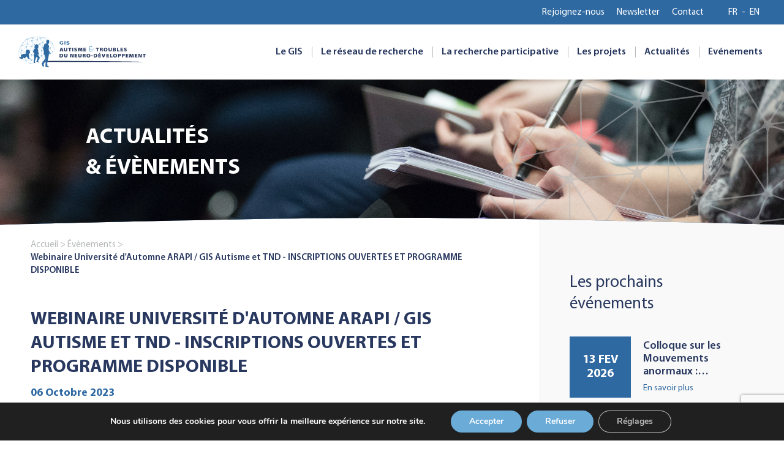

--- FILE ---
content_type: text/html; charset=UTF-8
request_url: https://autisme-neurodev.org/evenements/2023/10/02/universite-dautomne-arapi-gis-autisme-et-tnd-appel-a-communications-jeunes-chercheurs/
body_size: 61874
content:
<!DOCTYPE html>
<html lang="fr-FR" >
<head>
<meta charset="UTF-8">
<meta name="viewport" content="width=device-width">
<!-- WP_HEAD() START -->
<meta name='robots' content='index, follow, max-image-preview:large, max-snippet:-1, max-video-preview:-1' />

	<!-- This site is optimized with the Yoast SEO plugin v21.1 - https://yoast.com/wordpress/plugins/seo/ -->
	<title>Webinaire Université d&#039;Automne ARAPI / GIS Autisme et TND - INSCRIPTIONS OUVERTES ET PROGRAMME DISPONIBLE - GIS Autisme &amp; TND</title>
	<link rel="canonical" href="https://autisme-neurodev.org/evenements/2023/10/02/universite-dautomne-arapi-gis-autisme-et-tnd-appel-a-communications-jeunes-chercheurs/" />
	<meta property="og:locale" content="fr_FR" />
	<meta property="og:type" content="article" />
	<meta property="og:title" content="Webinaire Université d&#039;Automne ARAPI / GIS Autisme et TND - INSCRIPTIONS OUVERTES ET PROGRAMME DISPONIBLE - GIS Autisme &amp; TND" />
	<meta property="og:description" content="La clinique au cœur de la recherche : Un dialogue nécessaire pour mieux comprendre l&#039;autisme et les TND tout au long de la vie Épisode 1 - Approches neurophysiologiques des TSA-TND : mécanismes partagés, spécificités et différences Avec la participation de la Professeure Mayada Elsabbagh (Université McGill, Montréal, Canada) Date du webinaire&nbsp;: 6 octobre 2023 [&hellip;]" />
	<meta property="og:url" content="https://autisme-neurodev.org/evenements/2023/10/02/universite-dautomne-arapi-gis-autisme-et-tnd-appel-a-communications-jeunes-chercheurs/" />
	<meta property="og:site_name" content="GIS Autisme &amp; TND" />
	<meta property="article:published_time" content="2023-10-02T16:43:34+00:00" />
	<meta property="article:modified_time" content="2023-10-03T13:04:44+00:00" />
	<meta property="og:image" content="https://autisme-neurodev.org/wp-content/uploads/2023/05/AAC-ARAPI-GIS-V2-1024x357.png" />
	<meta property="og:image:width" content="1024" />
	<meta property="og:image:height" content="357" />
	<meta property="og:image:type" content="image/png" />
	<meta name="author" content="paul" />
	<meta name="twitter:card" content="summary_large_image" />
	<meta name="twitter:label1" content="Écrit par" />
	<meta name="twitter:data1" content="paul" />
	<meta name="twitter:label2" content="Durée de lecture estimée" />
	<meta name="twitter:data2" content="4 minutes" />
	<script type="application/ld+json" class="yoast-schema-graph">{"@context":"https://schema.org","@graph":[{"@type":"Article","@id":"https://autisme-neurodev.org/evenements/2023/10/02/universite-dautomne-arapi-gis-autisme-et-tnd-appel-a-communications-jeunes-chercheurs/#article","isPartOf":{"@id":"https://autisme-neurodev.org/evenements/2023/10/02/universite-dautomne-arapi-gis-autisme-et-tnd-appel-a-communications-jeunes-chercheurs/"},"author":{"name":"paul","@id":"https://autisme-neurodev.org/#/schema/person/5033bc27d664c744772f07c0d2d66daa"},"headline":"Webinaire Université d'Automne ARAPI / GIS Autisme et TND - INSCRIPTIONS OUVERTES ET PROGRAMME DISPONIBLE","datePublished":"2023-10-02T16:43:34+00:00","dateModified":"2023-10-03T13:04:44+00:00","mainEntityOfPage":{"@id":"https://autisme-neurodev.org/evenements/2023/10/02/universite-dautomne-arapi-gis-autisme-et-tnd-appel-a-communications-jeunes-chercheurs/"},"wordCount":808,"publisher":{"@id":"https://autisme-neurodev.org/#organization"},"image":{"@id":"https://autisme-neurodev.org/evenements/2023/10/02/universite-dautomne-arapi-gis-autisme-et-tnd-appel-a-communications-jeunes-chercheurs/#primaryimage"},"thumbnailUrl":"https://autisme-neurodev.org/wp-content/uploads/2023/05/AAC-ARAPI-GIS-V2.png","articleSection":["Actualités","Evénements"],"inLanguage":"fr-FR"},{"@type":"WebPage","@id":"https://autisme-neurodev.org/evenements/2023/10/02/universite-dautomne-arapi-gis-autisme-et-tnd-appel-a-communications-jeunes-chercheurs/","url":"https://autisme-neurodev.org/evenements/2023/10/02/universite-dautomne-arapi-gis-autisme-et-tnd-appel-a-communications-jeunes-chercheurs/","name":"Webinaire Université d'Automne ARAPI / GIS Autisme et TND - INSCRIPTIONS OUVERTES ET PROGRAMME DISPONIBLE - GIS Autisme &amp; TND","isPartOf":{"@id":"https://autisme-neurodev.org/#website"},"primaryImageOfPage":{"@id":"https://autisme-neurodev.org/evenements/2023/10/02/universite-dautomne-arapi-gis-autisme-et-tnd-appel-a-communications-jeunes-chercheurs/#primaryimage"},"image":{"@id":"https://autisme-neurodev.org/evenements/2023/10/02/universite-dautomne-arapi-gis-autisme-et-tnd-appel-a-communications-jeunes-chercheurs/#primaryimage"},"thumbnailUrl":"https://autisme-neurodev.org/wp-content/uploads/2023/05/AAC-ARAPI-GIS-V2.png","datePublished":"2023-10-02T16:43:34+00:00","dateModified":"2023-10-03T13:04:44+00:00","breadcrumb":{"@id":"https://autisme-neurodev.org/evenements/2023/10/02/universite-dautomne-arapi-gis-autisme-et-tnd-appel-a-communications-jeunes-chercheurs/#breadcrumb"},"inLanguage":"fr-FR","potentialAction":[{"@type":"ReadAction","target":["https://autisme-neurodev.org/evenements/2023/10/02/universite-dautomne-arapi-gis-autisme-et-tnd-appel-a-communications-jeunes-chercheurs/"]}]},{"@type":"ImageObject","inLanguage":"fr-FR","@id":"https://autisme-neurodev.org/evenements/2023/10/02/universite-dautomne-arapi-gis-autisme-et-tnd-appel-a-communications-jeunes-chercheurs/#primaryimage","url":"https://autisme-neurodev.org/wp-content/uploads/2023/05/AAC-ARAPI-GIS-V2.png","contentUrl":"https://autisme-neurodev.org/wp-content/uploads/2023/05/AAC-ARAPI-GIS-V2.png","width":2560,"height":893},{"@type":"BreadcrumbList","@id":"https://autisme-neurodev.org/evenements/2023/10/02/universite-dautomne-arapi-gis-autisme-et-tnd-appel-a-communications-jeunes-chercheurs/#breadcrumb","itemListElement":[{"@type":"ListItem","position":1,"name":"Home","item":"https://autisme-neurodev.org/"},{"@type":"ListItem","position":2,"name":"Webinaire Université d'Automne ARAPI / GIS Autisme et TND - INSCRIPTIONS OUVERTES ET PROGRAMME DISPONIBLE"}]},{"@type":"WebSite","@id":"https://autisme-neurodev.org/#website","url":"https://autisme-neurodev.org/","name":"GIS Autisme &amp; TND","description":"Dynamiser la recherche en réseau au service des personnes et des familles","publisher":{"@id":"https://autisme-neurodev.org/#organization"},"potentialAction":[{"@type":"SearchAction","target":{"@type":"EntryPoint","urlTemplate":"https://autisme-neurodev.org/?s={search_term_string}"},"query-input":"required name=search_term_string"}],"inLanguage":"fr-FR"},{"@type":"Organization","@id":"https://autisme-neurodev.org/#organization","name":"GIS Autisme & TND","url":"https://autisme-neurodev.org/","logo":{"@type":"ImageObject","inLanguage":"fr-FR","@id":"https://autisme-neurodev.org/#/schema/logo/image/","url":"https://autisme-neurodev.org/wp-content/uploads/2022/08/Menu_GIS_Logo.svg","contentUrl":"https://autisme-neurodev.org/wp-content/uploads/2022/08/Menu_GIS_Logo.svg","width":100,"height":100,"caption":"GIS Autisme & TND"},"image":{"@id":"https://autisme-neurodev.org/#/schema/logo/image/"}},{"@type":"Person","@id":"https://autisme-neurodev.org/#/schema/person/5033bc27d664c744772f07c0d2d66daa","name":"paul","image":{"@type":"ImageObject","inLanguage":"fr-FR","@id":"https://autisme-neurodev.org/#/schema/person/image/","url":"https://secure.gravatar.com/avatar/d44e8080f65f6ad2c0985507ee6cce9f?s=96&d=mm&r=g","contentUrl":"https://secure.gravatar.com/avatar/d44e8080f65f6ad2c0985507ee6cce9f?s=96&d=mm&r=g","caption":"paul"}}]}</script>
	<!-- / Yoast SEO plugin. -->


<link rel='stylesheet' id='elegant-custom-fonts-css' href='//autisme-neurodev.org/wp-content/uploads/elegant-custom-fonts/ecf.css?ver=00316447f0be7f99a65ba813e5ce6fa0' media='all' />
<link rel='stylesheet' id='wp-block-library-css' href='https://autisme-neurodev.org/wp-includes/css/dist/block-library/style.min.css?ver=00316447f0be7f99a65ba813e5ce6fa0' media='all' />
<link rel='stylesheet' id='classic-theme-styles-css' href='https://autisme-neurodev.org/wp-includes/css/classic-themes.min.css?ver=1' media='all' />
<style id='global-styles-inline-css'>
body{--wp--preset--color--black: #000000;--wp--preset--color--cyan-bluish-gray: #abb8c3;--wp--preset--color--white: #ffffff;--wp--preset--color--pale-pink: #f78da7;--wp--preset--color--vivid-red: #cf2e2e;--wp--preset--color--luminous-vivid-orange: #ff6900;--wp--preset--color--luminous-vivid-amber: #fcb900;--wp--preset--color--light-green-cyan: #7bdcb5;--wp--preset--color--vivid-green-cyan: #00d084;--wp--preset--color--pale-cyan-blue: #8ed1fc;--wp--preset--color--vivid-cyan-blue: #0693e3;--wp--preset--color--vivid-purple: #9b51e0;--wp--preset--gradient--vivid-cyan-blue-to-vivid-purple: linear-gradient(135deg,rgba(6,147,227,1) 0%,rgb(155,81,224) 100%);--wp--preset--gradient--light-green-cyan-to-vivid-green-cyan: linear-gradient(135deg,rgb(122,220,180) 0%,rgb(0,208,130) 100%);--wp--preset--gradient--luminous-vivid-amber-to-luminous-vivid-orange: linear-gradient(135deg,rgba(252,185,0,1) 0%,rgba(255,105,0,1) 100%);--wp--preset--gradient--luminous-vivid-orange-to-vivid-red: linear-gradient(135deg,rgba(255,105,0,1) 0%,rgb(207,46,46) 100%);--wp--preset--gradient--very-light-gray-to-cyan-bluish-gray: linear-gradient(135deg,rgb(238,238,238) 0%,rgb(169,184,195) 100%);--wp--preset--gradient--cool-to-warm-spectrum: linear-gradient(135deg,rgb(74,234,220) 0%,rgb(151,120,209) 20%,rgb(207,42,186) 40%,rgb(238,44,130) 60%,rgb(251,105,98) 80%,rgb(254,248,76) 100%);--wp--preset--gradient--blush-light-purple: linear-gradient(135deg,rgb(255,206,236) 0%,rgb(152,150,240) 100%);--wp--preset--gradient--blush-bordeaux: linear-gradient(135deg,rgb(254,205,165) 0%,rgb(254,45,45) 50%,rgb(107,0,62) 100%);--wp--preset--gradient--luminous-dusk: linear-gradient(135deg,rgb(255,203,112) 0%,rgb(199,81,192) 50%,rgb(65,88,208) 100%);--wp--preset--gradient--pale-ocean: linear-gradient(135deg,rgb(255,245,203) 0%,rgb(182,227,212) 50%,rgb(51,167,181) 100%);--wp--preset--gradient--electric-grass: linear-gradient(135deg,rgb(202,248,128) 0%,rgb(113,206,126) 100%);--wp--preset--gradient--midnight: linear-gradient(135deg,rgb(2,3,129) 0%,rgb(40,116,252) 100%);--wp--preset--duotone--dark-grayscale: url('#wp-duotone-dark-grayscale');--wp--preset--duotone--grayscale: url('#wp-duotone-grayscale');--wp--preset--duotone--purple-yellow: url('#wp-duotone-purple-yellow');--wp--preset--duotone--blue-red: url('#wp-duotone-blue-red');--wp--preset--duotone--midnight: url('#wp-duotone-midnight');--wp--preset--duotone--magenta-yellow: url('#wp-duotone-magenta-yellow');--wp--preset--duotone--purple-green: url('#wp-duotone-purple-green');--wp--preset--duotone--blue-orange: url('#wp-duotone-blue-orange');--wp--preset--font-size--small: 13px;--wp--preset--font-size--medium: 20px;--wp--preset--font-size--large: 36px;--wp--preset--font-size--x-large: 42px;--wp--preset--spacing--20: 0.44rem;--wp--preset--spacing--30: 0.67rem;--wp--preset--spacing--40: 1rem;--wp--preset--spacing--50: 1.5rem;--wp--preset--spacing--60: 2.25rem;--wp--preset--spacing--70: 3.38rem;--wp--preset--spacing--80: 5.06rem;}:where(.is-layout-flex){gap: 0.5em;}body .is-layout-flow > .alignleft{float: left;margin-inline-start: 0;margin-inline-end: 2em;}body .is-layout-flow > .alignright{float: right;margin-inline-start: 2em;margin-inline-end: 0;}body .is-layout-flow > .aligncenter{margin-left: auto !important;margin-right: auto !important;}body .is-layout-constrained > .alignleft{float: left;margin-inline-start: 0;margin-inline-end: 2em;}body .is-layout-constrained > .alignright{float: right;margin-inline-start: 2em;margin-inline-end: 0;}body .is-layout-constrained > .aligncenter{margin-left: auto !important;margin-right: auto !important;}body .is-layout-constrained > :where(:not(.alignleft):not(.alignright):not(.alignfull)){max-width: var(--wp--style--global--content-size);margin-left: auto !important;margin-right: auto !important;}body .is-layout-constrained > .alignwide{max-width: var(--wp--style--global--wide-size);}body .is-layout-flex{display: flex;}body .is-layout-flex{flex-wrap: wrap;align-items: center;}body .is-layout-flex > *{margin: 0;}:where(.wp-block-columns.is-layout-flex){gap: 2em;}.has-black-color{color: var(--wp--preset--color--black) !important;}.has-cyan-bluish-gray-color{color: var(--wp--preset--color--cyan-bluish-gray) !important;}.has-white-color{color: var(--wp--preset--color--white) !important;}.has-pale-pink-color{color: var(--wp--preset--color--pale-pink) !important;}.has-vivid-red-color{color: var(--wp--preset--color--vivid-red) !important;}.has-luminous-vivid-orange-color{color: var(--wp--preset--color--luminous-vivid-orange) !important;}.has-luminous-vivid-amber-color{color: var(--wp--preset--color--luminous-vivid-amber) !important;}.has-light-green-cyan-color{color: var(--wp--preset--color--light-green-cyan) !important;}.has-vivid-green-cyan-color{color: var(--wp--preset--color--vivid-green-cyan) !important;}.has-pale-cyan-blue-color{color: var(--wp--preset--color--pale-cyan-blue) !important;}.has-vivid-cyan-blue-color{color: var(--wp--preset--color--vivid-cyan-blue) !important;}.has-vivid-purple-color{color: var(--wp--preset--color--vivid-purple) !important;}.has-black-background-color{background-color: var(--wp--preset--color--black) !important;}.has-cyan-bluish-gray-background-color{background-color: var(--wp--preset--color--cyan-bluish-gray) !important;}.has-white-background-color{background-color: var(--wp--preset--color--white) !important;}.has-pale-pink-background-color{background-color: var(--wp--preset--color--pale-pink) !important;}.has-vivid-red-background-color{background-color: var(--wp--preset--color--vivid-red) !important;}.has-luminous-vivid-orange-background-color{background-color: var(--wp--preset--color--luminous-vivid-orange) !important;}.has-luminous-vivid-amber-background-color{background-color: var(--wp--preset--color--luminous-vivid-amber) !important;}.has-light-green-cyan-background-color{background-color: var(--wp--preset--color--light-green-cyan) !important;}.has-vivid-green-cyan-background-color{background-color: var(--wp--preset--color--vivid-green-cyan) !important;}.has-pale-cyan-blue-background-color{background-color: var(--wp--preset--color--pale-cyan-blue) !important;}.has-vivid-cyan-blue-background-color{background-color: var(--wp--preset--color--vivid-cyan-blue) !important;}.has-vivid-purple-background-color{background-color: var(--wp--preset--color--vivid-purple) !important;}.has-black-border-color{border-color: var(--wp--preset--color--black) !important;}.has-cyan-bluish-gray-border-color{border-color: var(--wp--preset--color--cyan-bluish-gray) !important;}.has-white-border-color{border-color: var(--wp--preset--color--white) !important;}.has-pale-pink-border-color{border-color: var(--wp--preset--color--pale-pink) !important;}.has-vivid-red-border-color{border-color: var(--wp--preset--color--vivid-red) !important;}.has-luminous-vivid-orange-border-color{border-color: var(--wp--preset--color--luminous-vivid-orange) !important;}.has-luminous-vivid-amber-border-color{border-color: var(--wp--preset--color--luminous-vivid-amber) !important;}.has-light-green-cyan-border-color{border-color: var(--wp--preset--color--light-green-cyan) !important;}.has-vivid-green-cyan-border-color{border-color: var(--wp--preset--color--vivid-green-cyan) !important;}.has-pale-cyan-blue-border-color{border-color: var(--wp--preset--color--pale-cyan-blue) !important;}.has-vivid-cyan-blue-border-color{border-color: var(--wp--preset--color--vivid-cyan-blue) !important;}.has-vivid-purple-border-color{border-color: var(--wp--preset--color--vivid-purple) !important;}.has-vivid-cyan-blue-to-vivid-purple-gradient-background{background: var(--wp--preset--gradient--vivid-cyan-blue-to-vivid-purple) !important;}.has-light-green-cyan-to-vivid-green-cyan-gradient-background{background: var(--wp--preset--gradient--light-green-cyan-to-vivid-green-cyan) !important;}.has-luminous-vivid-amber-to-luminous-vivid-orange-gradient-background{background: var(--wp--preset--gradient--luminous-vivid-amber-to-luminous-vivid-orange) !important;}.has-luminous-vivid-orange-to-vivid-red-gradient-background{background: var(--wp--preset--gradient--luminous-vivid-orange-to-vivid-red) !important;}.has-very-light-gray-to-cyan-bluish-gray-gradient-background{background: var(--wp--preset--gradient--very-light-gray-to-cyan-bluish-gray) !important;}.has-cool-to-warm-spectrum-gradient-background{background: var(--wp--preset--gradient--cool-to-warm-spectrum) !important;}.has-blush-light-purple-gradient-background{background: var(--wp--preset--gradient--blush-light-purple) !important;}.has-blush-bordeaux-gradient-background{background: var(--wp--preset--gradient--blush-bordeaux) !important;}.has-luminous-dusk-gradient-background{background: var(--wp--preset--gradient--luminous-dusk) !important;}.has-pale-ocean-gradient-background{background: var(--wp--preset--gradient--pale-ocean) !important;}.has-electric-grass-gradient-background{background: var(--wp--preset--gradient--electric-grass) !important;}.has-midnight-gradient-background{background: var(--wp--preset--gradient--midnight) !important;}.has-small-font-size{font-size: var(--wp--preset--font-size--small) !important;}.has-medium-font-size{font-size: var(--wp--preset--font-size--medium) !important;}.has-large-font-size{font-size: var(--wp--preset--font-size--large) !important;}.has-x-large-font-size{font-size: var(--wp--preset--font-size--x-large) !important;}
.wp-block-navigation a:where(:not(.wp-element-button)){color: inherit;}
:where(.wp-block-columns.is-layout-flex){gap: 2em;}
.wp-block-pullquote{font-size: 1.5em;line-height: 1.6;}
</style>
<link rel='stylesheet' id='contact-form-7-css' href='https://autisme-neurodev.org/wp-content/plugins/contact-form-7/includes/css/styles.css?ver=5.7.7' media='all' />
<link rel='stylesheet' id='oxygen-css' href='https://autisme-neurodev.org/wp-content/plugins/oxygen/component-framework/oxygen.css?ver=3.8.1' media='all' />
<style id='wpgb-head-inline-css'>
.wp-grid-builder:not(.wpgb-template),.wpgb-facet{opacity:0.01}.wpgb-facet fieldset{margin:0;padding:0;border:none;outline:none;box-shadow:none}.wpgb-facet fieldset:last-child{margin-bottom:40px;}.wpgb-facet fieldset legend.wpgb-sr-only{height:1px;width:1px}
</style>
<link rel='stylesheet' id='oxy_toolbox_essentials_style-css' href='https://autisme-neurodev.org/wp-content/plugins/oxy-toolbox/modules/essentials/css/style.css?ver=1.5.4' media='all' />
<link rel='stylesheet' id='moove_gdpr_frontend-css' href='https://autisme-neurodev.org/wp-content/plugins/gdpr-cookie-compliance/dist/styles/gdpr-main.css?ver=4.9.6' media='all' />
<style id='moove_gdpr_frontend-inline-css'>
#moove_gdpr_cookie_modal,#moove_gdpr_cookie_info_bar,.gdpr_cookie_settings_shortcode_content{font-family:Nunito,sans-serif}#moove_gdpr_save_popup_settings_button{background-color:#373737;color:#fff}#moove_gdpr_save_popup_settings_button:hover{background-color:#000}#moove_gdpr_cookie_info_bar .moove-gdpr-info-bar-container .moove-gdpr-info-bar-content a.mgbutton,#moove_gdpr_cookie_info_bar .moove-gdpr-info-bar-container .moove-gdpr-info-bar-content button.mgbutton{background-color:#6aabd8}#moove_gdpr_cookie_modal .moove-gdpr-modal-content .moove-gdpr-modal-footer-content .moove-gdpr-button-holder a.mgbutton,#moove_gdpr_cookie_modal .moove-gdpr-modal-content .moove-gdpr-modal-footer-content .moove-gdpr-button-holder button.mgbutton,.gdpr_cookie_settings_shortcode_content .gdpr-shr-button.button-green{background-color:#6aabd8;border-color:#6aabd8}#moove_gdpr_cookie_modal .moove-gdpr-modal-content .moove-gdpr-modal-footer-content .moove-gdpr-button-holder a.mgbutton:hover,#moove_gdpr_cookie_modal .moove-gdpr-modal-content .moove-gdpr-modal-footer-content .moove-gdpr-button-holder button.mgbutton:hover,.gdpr_cookie_settings_shortcode_content .gdpr-shr-button.button-green:hover{background-color:#fff;color:#6aabd8}#moove_gdpr_cookie_modal .moove-gdpr-modal-content .moove-gdpr-modal-close i,#moove_gdpr_cookie_modal .moove-gdpr-modal-content .moove-gdpr-modal-close span.gdpr-icon{background-color:#6aabd8;border:1px solid #6aabd8}#moove_gdpr_cookie_info_bar span.change-settings-button.focus-g,#moove_gdpr_cookie_info_bar span.change-settings-button:focus{-webkit-box-shadow:0 0 1px 3px #6aabd8;-moz-box-shadow:0 0 1px 3px #6aabd8;box-shadow:0 0 1px 3px #6aabd8}#moove_gdpr_cookie_modal .moove-gdpr-modal-content .moove-gdpr-modal-close i:hover,#moove_gdpr_cookie_modal .moove-gdpr-modal-content .moove-gdpr-modal-close span.gdpr-icon:hover,#moove_gdpr_cookie_info_bar span[data-href]>u.change-settings-button{color:#6aabd8}#moove_gdpr_cookie_modal .moove-gdpr-modal-content .moove-gdpr-modal-left-content #moove-gdpr-menu li.menu-item-selected a span.gdpr-icon,#moove_gdpr_cookie_modal .moove-gdpr-modal-content .moove-gdpr-modal-left-content #moove-gdpr-menu li.menu-item-selected button span.gdpr-icon{color:inherit}#moove_gdpr_cookie_modal .moove-gdpr-modal-content .moove-gdpr-modal-left-content #moove-gdpr-menu li a span.gdpr-icon,#moove_gdpr_cookie_modal .moove-gdpr-modal-content .moove-gdpr-modal-left-content #moove-gdpr-menu li button span.gdpr-icon{color:inherit}#moove_gdpr_cookie_modal .gdpr-acc-link{line-height:0;font-size:0;color:transparent;position:absolute}#moove_gdpr_cookie_modal .moove-gdpr-modal-content .moove-gdpr-modal-close:hover i,#moove_gdpr_cookie_modal .moove-gdpr-modal-content .moove-gdpr-modal-left-content #moove-gdpr-menu li a,#moove_gdpr_cookie_modal .moove-gdpr-modal-content .moove-gdpr-modal-left-content #moove-gdpr-menu li button,#moove_gdpr_cookie_modal .moove-gdpr-modal-content .moove-gdpr-modal-left-content #moove-gdpr-menu li button i,#moove_gdpr_cookie_modal .moove-gdpr-modal-content .moove-gdpr-modal-left-content #moove-gdpr-menu li a i,#moove_gdpr_cookie_modal .moove-gdpr-modal-content .moove-gdpr-tab-main .moove-gdpr-tab-main-content a:hover,#moove_gdpr_cookie_info_bar.moove-gdpr-dark-scheme .moove-gdpr-info-bar-container .moove-gdpr-info-bar-content a.mgbutton:hover,#moove_gdpr_cookie_info_bar.moove-gdpr-dark-scheme .moove-gdpr-info-bar-container .moove-gdpr-info-bar-content button.mgbutton:hover,#moove_gdpr_cookie_info_bar.moove-gdpr-dark-scheme .moove-gdpr-info-bar-container .moove-gdpr-info-bar-content a:hover,#moove_gdpr_cookie_info_bar.moove-gdpr-dark-scheme .moove-gdpr-info-bar-container .moove-gdpr-info-bar-content button:hover,#moove_gdpr_cookie_info_bar.moove-gdpr-dark-scheme .moove-gdpr-info-bar-container .moove-gdpr-info-bar-content span.change-settings-button:hover,#moove_gdpr_cookie_info_bar.moove-gdpr-dark-scheme .moove-gdpr-info-bar-container .moove-gdpr-info-bar-content u.change-settings-button:hover,#moove_gdpr_cookie_info_bar span[data-href]>u.change-settings-button,#moove_gdpr_cookie_info_bar.moove-gdpr-dark-scheme .moove-gdpr-info-bar-container .moove-gdpr-info-bar-content a.mgbutton.focus-g,#moove_gdpr_cookie_info_bar.moove-gdpr-dark-scheme .moove-gdpr-info-bar-container .moove-gdpr-info-bar-content button.mgbutton.focus-g,#moove_gdpr_cookie_info_bar.moove-gdpr-dark-scheme .moove-gdpr-info-bar-container .moove-gdpr-info-bar-content a.focus-g,#moove_gdpr_cookie_info_bar.moove-gdpr-dark-scheme .moove-gdpr-info-bar-container .moove-gdpr-info-bar-content button.focus-g,#moove_gdpr_cookie_info_bar.moove-gdpr-dark-scheme .moove-gdpr-info-bar-container .moove-gdpr-info-bar-content a.mgbutton:focus,#moove_gdpr_cookie_info_bar.moove-gdpr-dark-scheme .moove-gdpr-info-bar-container .moove-gdpr-info-bar-content button.mgbutton:focus,#moove_gdpr_cookie_info_bar.moove-gdpr-dark-scheme .moove-gdpr-info-bar-container .moove-gdpr-info-bar-content a:focus,#moove_gdpr_cookie_info_bar.moove-gdpr-dark-scheme .moove-gdpr-info-bar-container .moove-gdpr-info-bar-content button:focus,#moove_gdpr_cookie_info_bar.moove-gdpr-dark-scheme .moove-gdpr-info-bar-container .moove-gdpr-info-bar-content span.change-settings-button.focus-g,span.change-settings-button:focus,#moove_gdpr_cookie_info_bar.moove-gdpr-dark-scheme .moove-gdpr-info-bar-container .moove-gdpr-info-bar-content u.change-settings-button.focus-g,#moove_gdpr_cookie_info_bar.moove-gdpr-dark-scheme .moove-gdpr-info-bar-container .moove-gdpr-info-bar-content u.change-settings-button:focus{color:#6aabd8}#moove_gdpr_cookie_modal.gdpr_lightbox-hide{display:none}
</style>
<script src='https://autisme-neurodev.org/wp-includes/js/jquery/jquery.min.js?ver=3.6.1' id='jquery-core-js'></script>
<link rel="https://api.w.org/" href="https://autisme-neurodev.org/wp-json/" /><link rel="alternate" type="application/json" href="https://autisme-neurodev.org/wp-json/wp/v2/posts/2589" /><link rel="EditURI" type="application/rsd+xml" title="RSD" href="https://autisme-neurodev.org/xmlrpc.php?rsd" />
<link rel="wlwmanifest" type="application/wlwmanifest+xml" href="https://autisme-neurodev.org/wp-includes/wlwmanifest.xml" />

<link rel='shortlink' href='https://autisme-neurodev.org/?p=2589' />
<link rel="alternate" type="application/json+oembed" href="https://autisme-neurodev.org/wp-json/oembed/1.0/embed?url=https%3A%2F%2Fautisme-neurodev.org%2Fevenements%2F2023%2F10%2F02%2Funiversite-dautomne-arapi-gis-autisme-et-tnd-appel-a-communications-jeunes-chercheurs%2F" />
<link rel="alternate" type="text/xml+oembed" href="https://autisme-neurodev.org/wp-json/oembed/1.0/embed?url=https%3A%2F%2Fautisme-neurodev.org%2Fevenements%2F2023%2F10%2F02%2Funiversite-dautomne-arapi-gis-autisme-et-tnd-appel-a-communications-jeunes-chercheurs%2F&#038;format=xml" />
<noscript><style>.wp-grid-builder .wpgb-card.wpgb-card-hidden .wpgb-card-wrapper{opacity:1!important;visibility:visible!important;transform:none!important}.wpgb-facet {opacity:1!important;pointer-events:auto!important}.wpgb-facet *:not(.wpgb-pagination-facet){display:none}</style></noscript><meta name="google-site-verification" content="bIPcNq7FxYX1WsoVRB320hz46GGLIj0X1LsCrX0tqAQ" />
	<link rel="icon" href="https://autisme-neurodev.org/wp-content/uploads/2021/06/GIS_Marqueur-identitaire.svg" sizes="32x32" />
<link rel="icon" href="https://autisme-neurodev.org/wp-content/uploads/2021/06/GIS_Marqueur-identitaire.svg" sizes="192x192" />
<link rel="apple-touch-icon" href="https://autisme-neurodev.org/wp-content/uploads/2021/06/GIS_Marqueur-identitaire.svg" />
<meta name="msapplication-TileImage" content="https://autisme-neurodev.org/wp-content/uploads/2021/06/GIS_Marqueur-identitaire.svg" />
<link rel='stylesheet' id='oxygen-cache-390-css' href='//autisme-neurodev.org/wp-content/uploads/oxygen/css/prochains-events-sidebar-390.css?cache=1649753879&#038;ver=00316447f0be7f99a65ba813e5ce6fa0' media='all' />
<link rel='stylesheet' id='oxygen-cache-7-css' href='//autisme-neurodev.org/wp-content/uploads/oxygen/css/global-7.css?cache=1649753890&#038;ver=00316447f0be7f99a65ba813e5ce6fa0' media='all' />
<link rel='stylesheet' id='oxygen-cache-330-css' href='//autisme-neurodev.org/wp-content/uploads/oxygen/css/330-330.css?cache=1649753884&#038;ver=00316447f0be7f99a65ba813e5ce6fa0' media='all' />
<link rel='stylesheet' id='oxygen-universal-styles-css' href='//autisme-neurodev.org/wp-content/uploads/oxygen/css/universal.css?cache=1765621648&#038;ver=00316447f0be7f99a65ba813e5ce6fa0' media='all' />
<!-- END OF WP_HEAD() -->
</head>
<body class="post-template-default single single-post postid-2589 single-format-standard  wp-embed-responsive oxygen-body" >



						<header id="_header-13-7" class="oxy-header-wrapper oxy-sticky-header oxy-overlay-header oxy-header header" ><div id="_header_row-14-7" class="oxy-header-row header_top_bar" ><div class="oxy-header-container"><div id="_header_left-15-7" class="oxy-header-left" ></div><div id="_header_center-16-7" class="oxy-header-center" ></div><div id="_header_right-17-7" class="oxy-header-right" ><nav id="_nav_menu-27-7" class="oxy-nav-menu header_top_bar_menu oxy-nav-menu-dropdowns oxy-nav-menu-dropdown-arrow" ><div class='oxy-menu-toggle'><div class='oxy-nav-menu-hamburger-wrap'><div class='oxy-nav-menu-hamburger'><div class='oxy-nav-menu-hamburger-line'></div><div class='oxy-nav-menu-hamburger-line'></div><div class='oxy-nav-menu-hamburger-line'></div></div></div></div><div class="menu-top-bar-menu-container"><ul id="menu-top-bar-menu" class="oxy-nav-menu-list"><li id="menu-item-639" class="menu-item menu-item-type-post_type menu-item-object-page menu-item-639"><a href="https://autisme-neurodev.org/le-reseau-de-recherche/">Rejoignez-nous</a></li>
<li id="menu-item-822" class="menu-item menu-item-type-post_type menu-item-object-page menu-item-822"><a href="https://autisme-neurodev.org/newsletter/">Newsletter</a></li>
<li id="menu-item-34" class="menu-item menu-item-type-post_type menu-item-object-page menu-item-34"><a href="https://autisme-neurodev.org/contact/">Contact</a></li>
</ul></div></nav><div id="div_block-29-7" class="ct-div-block" ><div id="code_block-95-7" class="ct-code-block" ><ul class="list_lang">	<li class="lang-item lang-item-15 lang-item-fr current-lang lang-item-first"><a  lang="fr-FR" hreflang="fr-FR" href="https://autisme-neurodev.org/evenements/2023/10/02/universite-dautomne-arapi-gis-autisme-et-tnd-appel-a-communications-jeunes-chercheurs/">fr</a></li>
	<li class="lang-item lang-item-17 lang-item-en no-translation"><a  lang="en-GB" hreflang="en-GB" href="https://autisme-neurodev.org/en/">en</a></li>
</ul>
</div></div></div></div></div><div id="_header_row-19-7" class="oxy-header-row header_main_bar" ><div class="oxy-header-container"><div id="_header_left-20-7" class="oxy-header-left" ><a id="link-93-7" class="ct-link" href="/"   ><img id="image-26-7" alt="" src="/wp-content/uploads/2021/06/Menu_GIS_Logo.svg" class="ct-image"/></a></div><div id="_header_center-21-7" class="oxy-header-center" ></div><div id="_header_right-22-7" class="oxy-header-right" ><nav id="_nav_menu-24-7" class="oxy-nav-menu menu_traits main_menu oxy-nav-menu-dropdowns oxy-nav-menu-dropdown-arrow" ><div class='oxy-menu-toggle'><div class='oxy-nav-menu-hamburger-wrap'><div class='oxy-nav-menu-hamburger'><div class='oxy-nav-menu-hamburger-line'></div><div class='oxy-nav-menu-hamburger-line'></div><div class='oxy-nav-menu-hamburger-line'></div></div></div></div><div class="menu-main-header-menu-container"><ul id="menu-main-header-menu" class="oxy-nav-menu-list"><li id="menu-item-23" class="menu-item menu-item-type-post_type menu-item-object-page menu-item-23"><a href="https://autisme-neurodev.org/le-gis/">Le GIS</a></li>
<li id="menu-item-24" class="menu-item menu-item-type-post_type menu-item-object-page menu-item-24"><a href="https://autisme-neurodev.org/le-reseau-de-recherche/">Le réseau de recherche</a></li>
<li id="menu-item-25" class="menu-item menu-item-type-post_type menu-item-object-page menu-item-25"><a href="https://autisme-neurodev.org/la-recherche-participative/">La recherche participative</a></li>
<li id="menu-item-323" class="menu-item menu-item-type-custom menu-item-object-custom menu-item-323"><a href="/appel-a-projet/">Les projets</a></li>
<li id="menu-item-695" class="menu-item menu-item-type-taxonomy menu-item-object-category current-post-ancestor current-menu-parent current-post-parent menu-item-695"><a href="https://autisme-neurodev.org/./actualites/">Actualités</a></li>
<li id="menu-item-839" class="menu-item menu-item-type-taxonomy menu-item-object-category current-post-ancestor current-menu-parent current-post-parent menu-item-839"><a href="https://autisme-neurodev.org/./evenements/">Evénements</a></li>
</ul></div></nav></div></div></div></header>
				<script type="text/javascript">
			jQuery(document).ready(function() {
				var selector = "#_header-13-7",
					scrollval = parseInt("170");
				if (!scrollval || scrollval < 1) {
											jQuery("body").css("margin-top", jQuery(selector).outerHeight());
						jQuery(selector).addClass("oxy-sticky-header-active");
									}
				else {
					var scrollTopOld = 0;
					jQuery(window).scroll(function() {
						if (!jQuery('body').hasClass('oxy-nav-menu-prevent-overflow')) {
							if (jQuery(this).scrollTop() > scrollval 
																) {
								if (
																		!jQuery(selector).hasClass("oxy-sticky-header-active")) {
									if (jQuery(selector).css('position')!='absolute') {
										jQuery("body").css("margin-top", jQuery(selector).outerHeight());
									}
									jQuery(selector)
										.addClass("oxy-sticky-header-active")
																	}
							}
							else {
								jQuery(selector)
									.removeClass("oxy-sticky-header-fade-in")
									.removeClass("oxy-sticky-header-active");
								if (jQuery(selector).css('position')!='absolute') {
									jQuery("body").css("margin-top", "");
								}
							}
							scrollTopOld = jQuery(this).scrollTop();
						}
					})
				}
			});
		</script><section id="section-101-330" class=" ct-section bandeau_title_image section_small" ><div class="ct-section-inner-wrap"><div id="div_block-102-330" class="ct-div-block" ><h1 id="headline-104-330" class="ct-headline bandeau_title">Actualités<br>&amp; évènements<br></h1></div></div></section><section id="section-52-330" class=" ct-section section_le_gis section_sidebar" ><div class="ct-section-inner-wrap"><div id="div_block-55-330" class="ct-div-block le_gis_content_container le_gis_content_sidebar_right" ><div id="text_block-56-330" class="ct-text-block fil_ariane" ><span id="span-57-330" class="ct-span fil_ariane_span" ><a href="/">Accueil  &gt;</a> <a href="/evenements/">Évènements &gt; </a></span> <span id="span-177-330" class="ct-span" >Webinaire Université d'Automne ARAPI / GIS Autisme et TND - INSCRIPTIONS OUVERTES ET PROGRAMME DISPONIBLE</span><br></div><div id="div_block-58-330" class="ct-div-block" ><h1 id="headline-59-330" class="ct-headline titre_single_actu"><span id="span-148-330" class="ct-span" >Webinaire Université d'Automne ARAPI / GIS Autisme et TND - INSCRIPTIONS OUVERTES ET PROGRAMME DISPONIBLE</span></h1><div id="code_block-175-330" class="ct-code-block" >
<p class="date-on-single-actu">06 Octobre 2023</p></div><img id="image-167-330" alt="" src="https://autisme-neurodev.org/wp-content/uploads/2023/05/AAC-ARAPI-GIS-V2.png" class="ct-image image_single_actu"/><div id="text_block-168-330" class="ct-text-block content_single_actu" ><span id="span-169-330" class="ct-span oxy-stock-content-styles" >
<p style="font-size:25px"><strong>La clinique au cœur de la recherche : Un dialogue nécessaire pour mieux comprendre l'autisme et les TND tout au long de la vie</strong></p>



<p style="font-size:25px"><strong>Épisode 1 - Approches neurophysiologiques des TSA-TND : mécanismes partagés, spécificités et différences</strong></p>



<p>Avec la participation de la Professeure Mayada Elsabbagh (Université McGill, Montréal, Canada)</p>



<p><em>Date du webinaire&nbsp;: 6 octobre 2023 - de 16h00 à 19h00 (évènement 100% en ligne)</em></p>



<p><strong>inscriptions&nbsp;ouvertes (gratuite mais obligatoire</strong>)<strong> et programme disponible</strong></p>



<div class="is-layout-flex wp-block-buttons">
<div class="wp-block-button"><a class="wp-block-button__link wp-element-button" href="https://live.stream-up.eu/webinaire-arapi-gis-2023/home.php">Programme et inscription</a></div>
</div>



<p>Parmi les troubles du neurodéveloppement (TND), les troubles du spectre de l’autisme (TSA) sont marqués par une prévalence en constante augmentation depuis ces trente dernières années. L’autisme est considéré comme résultant de l’association variable d’une série de caractéristiques cliniques, dont les mécanismes physiologiques pourraient être à la fois distincts entre les individus du spectre et à la fois communs avec d’autres conditions neuro-développementales. Au-delà des réflexions conceptuelles, cette grande hétérogénéité retrouvée dans le spectre de l’autisme défit surtout nos pratiques cliniques de prise en charge qui se veulent individualisées, au bénéfice du plus grand nombre et à court terme, mais aussi nos méthodologies de recherche.</p>



<p>L’étude des mécanismes physiologiques sous-jacents devient alors, en 2023, un enjeu non seulement essentiel pour mieux comprendre l’autisme et les TND, mais primordial pour élaborer des interventions adaptées à chacune des personnes du spectre, qu’elles soient spécifiques à l’autisme ou transdiagnostiques aux TND. Cette recherche fondamentale a plus que jamais besoin de l’apport des cliniciens pour innover et préciser les tableaux cliniques, notamment pour la constitution de cohortes homogènes, autant que la pratique clinique a besoin des chercheurs en neurosciences de toutes origines, pour tenter de comprendre les mécanismes subjacents, dans des contextes étiologiques ou physiopathologiques très différents, et son évolution tout au long de la vie. Ce webinaire se veut donc un encouragement à poursuivre et développer le dialogue entre cliniciens et neuroscientifiques dans les domaines de l’Autisme et des TND, en collaboration avec les personnes concernées elles-mêmes.</p>



<p class="has-text-align-center" style="font-size:25px"><strong>Le webinaire</strong></p>



<p>Depuis 2021, la traditionnelle Université d’Automne de l’ARAPI est co-organisée avec le Groupement d’Intérêt Scientifique Autisme et Troubles du Neuro-Développement (GIS Autisme et TND : autisme-neurodev.org). Le GIS assure la coordination d’un <strong>réseau de recherche transdisciplinaire</strong> (des neurosciences fondamentales jusqu’à la clinique et aux Sciences Humaines et Sociales) connecté aux besoins des<strong> personnes concernées</strong> et des <strong>familles</strong>. Le GIS fédère plus de <strong>120 équipes de recherche labellisées</strong> sur l’ensemble du territoire et étend désormais ses expertises et ses actions au niveau <strong>européen</strong>.&nbsp;</p>



<p>L’Université d’Automne se décline désormais en deux épisodes. Le premier se déroulera le vendredi 6 octobre 2023 sous forme d’une journée scientifique à distance. Le webinaire comportera :</p>



<ol type="1">
<li>Une intervention de la Professeure Mayada Elsabbagh (Université McGill, Montréal, Canada)</li>
</ol>



<p><em>Grâce à ses travaux de recherche novateurs, la Pre Elsabbagh cherche à comprendre les causes fondamentales de l’autisme et à définir le mode d’apparition de ce trouble au cours du développement. Elle s’est donné pour mission de faire en sorte que les découvertes réalisées en laboratoire se traduisent plus rapidement par des retombées concrètes pour la société.</em></p>



<p><em>La Pre Elsabbagh a notamment découvert des marqueurs très précoces de la fonction cérébrale dans l’autisme observables avant l’apparition des signes comportementaux. Elle a également contribué à mettre sur pied plusieurs projets de recherche collaborative et réseaux translationnels visant à accélérer le rythme des découvertes sur l’autisme, dont le Réseau Québécois pour transformer les soins en autisme.</em></p>



<p>2. Trois communications orales de jeunes chercheurs sélectionnés suite à l'appel à communications qui s'est terminé le 20 juin 2023</p>



<p>3. Une table ronde avec tous les intervenants pour échanger avec le public des problématiques exposées</p>



<p>·&nbsp;&nbsp; &nbsp;&nbsp;&nbsp;&nbsp; Contact pour toute demande d’information : gis-autisme-tnd@aviesan.fr</p>



<p></p>



<figure class="wp-block-image size-full"><img decoding="async" loading="lazy" width="848" height="948" src="https://autisme-neurodev.org/wp-content/uploads/2023/09/jBKQSpy2TI4I.png" alt="" class="wp-image-2952" srcset="https://autisme-neurodev.org/wp-content/uploads/2023/09/jBKQSpy2TI4I.png 848w, https://autisme-neurodev.org/wp-content/uploads/2023/09/jBKQSpy2TI4I-268x300.png 268w, https://autisme-neurodev.org/wp-content/uploads/2023/09/jBKQSpy2TI4I-768x859.png 768w" sizes="(max-width: 848px) 100vw, 848px" /></figure>



<p class="has-text-align-center" style="font-size:25px"><strong>Prix jeune chercheur</strong></p>



<p> Les trois jeunes chercheurs sélectionnés seront invités à présenter leurs travaux à l'occasion de la prochaine Université d'Automne de l'ARAPI (prise en charge intégrale - inscription à l’ensemble de l’Université d’automne, hébergement et restauration sur place - pour participer à cette université d’Automne qui se tiendra durant la semaine du 7-11 octobre 2024, au Croisic).</p>



<p>La meilleure présentation de jeune chercheur donnée à l’occasion de ce webinaire sera mise à l'honneur par une présentation orale lors de la session des jeunes chercheurs du GIS Autisme et TND de la prochaine Université d’Automne de l’ARAPI.</p>
</span></div></div></div><div id="div_block-53-330" class="ct-div-block le_gis_sidebar sidebar_right" ><div id="div_block-140-330" class="ct-div-block" ><div id="div_block-22-333" class="ct-div-block" ><h3 id="headline-12-333" class="ct-headline sidebar_title">Les prochains événements</h3>        
                <div id="_posts_grid-14-333" class='oxy-easy-posts oxy-posts-grid next_events_sidebar' >
                    <div class='oxy-posts'>
                 <div class='oxy-post'>
	
	
  <a class='oxy-post-image' href='https://autisme-neurodev.org/evenements/2025/10/30/colloque-sur-les-mouvements-anormaux-quels-enjeux-transversaux-pour-la-recherche-scientifique-sur-les-tnd/'>
      <div class='oxy-post-image-fixed-ratio' style='background-image: url(https://autisme-neurodev.org/wp-content/uploads/2025/10/colloque-mouvements-anormaux-1.jpg);'>
      </div>
      <div class='oxy-post-image-date-overlay'>
		13 FEV</br>2026	  </div>
  </a>

  
  <div class='oxy-post-wrap'>
	<a class='oxy-post-title' href='https://autisme-neurodev.org/evenements/2025/10/30/colloque-sur-les-mouvements-anormaux-quels-enjeux-transversaux-pour-la-recherche-scientifique-sur-les-tnd/'>Colloque sur les Mouvements anormaux :…</a>

  	<div class='oxy-post-meta'>

  		<!--div class='oxy-post-meta-date oxy-post-meta-item'>
			30 octobre 2025		</div-->


	</div>


	<a href='https://autisme-neurodev.org/evenements/2025/10/30/colloque-sur-les-mouvements-anormaux-quels-enjeux-transversaux-pour-la-recherche-scientifique-sur-les-tnd/' class='oxy-read-more'>En savoir plus</a>
  </div>
  
</div> <div class='oxy-post'>
	
	
  <a class='oxy-post-image' href='https://autisme-neurodev.org/evenements/2025/12/03/ouverture-des-inscriptions-atelier-grand-public-a-la-maison-de-lautisme/'>
      <div class='oxy-post-image-fixed-ratio' style='background-image: url(https://autisme-neurodev.org/wp-content/uploads/2025/12/visuel-18-mars-atelier-1.png);'>
      </div>
      <div class='oxy-post-image-date-overlay'>
		18 MAR</br>2026	  </div>
  </a>

  
  <div class='oxy-post-wrap'>
	<a class='oxy-post-title' href='https://autisme-neurodev.org/evenements/2025/12/03/ouverture-des-inscriptions-atelier-grand-public-a-la-maison-de-lautisme/'>Inscriptions ouvertes – Atelier "TND :…</a>

  	<div class='oxy-post-meta'>

  		<!--div class='oxy-post-meta-date oxy-post-meta-item'>
			3 décembre 2025		</div-->


	</div>


	<a href='https://autisme-neurodev.org/evenements/2025/12/03/ouverture-des-inscriptions-atelier-grand-public-a-la-maison-de-lautisme/' class='oxy-read-more'>En savoir plus</a>
  </div>
  
</div> <div class='oxy-post'>
	
	
  <a class='oxy-post-image' href='https://autisme-neurodev.org/evenements/2026/01/27/quatrieme-journee-de-la-recherche-participative-du-graps-lactivite-physique-et-sportive-comme-levier-de-developpement-des-personnes-concernees-par-les-tnd/'>
      <div class='oxy-post-image-fixed-ratio' style='background-image: url(https://autisme-neurodev.org/wp-content/uploads/2026/01/affiche-graps-2-1.png);'>
      </div>
      <div class='oxy-post-image-date-overlay'>
		04 JUIN</br>2026	  </div>
  </a>

  
  <div class='oxy-post-wrap'>
	<a class='oxy-post-title' href='https://autisme-neurodev.org/evenements/2026/01/27/quatrieme-journee-de-la-recherche-participative-du-graps-lactivite-physique-et-sportive-comme-levier-de-developpement-des-personnes-concernees-par-les-tnd/'>Quatrième Journée de la Recherche Participative…</a>

  	<div class='oxy-post-meta'>

  		<!--div class='oxy-post-meta-date oxy-post-meta-item'>
			27 janvier 2026		</div-->


	</div>


	<a href='https://autisme-neurodev.org/evenements/2026/01/27/quatrieme-journee-de-la-recherche-participative-du-graps-lactivite-physique-et-sportive-comme-levier-de-developpement-des-personnes-concernees-par-les-tnd/' class='oxy-read-more'>En savoir plus</a>
  </div>
  
</div>            </div>
                        <div class='oxy-easy-posts-pages'>
                            </div>
                            </div>
                </div></div></div></div></section><section id="section-2-7" class=" ct-section footer" ><div class="ct-section-inner-wrap"><div id="div_block-60-7" class="ct-div-block footer_logo" ><img id="image-65-7" alt="" src="/wp-content/uploads/2021/06/GIS_Logo-circulaire.svg" class="ct-image"/></div><div id="div_block-38-7" class="ct-div-block footer_menu" ><div id="div_block-87-7" class="ct-div-block footer_lines" ><a id="link_text-74-7" class="ct-link-text footer_links" href="http://" target="_self"  >Le GIS</a><a id="link_text-76-7" class="ct-link-text footer_links" href="http://" target="_self"  >Le réseau de recherche</a><a id="link_text-77-7" class="ct-link-text footer_links" href="http://" target="_self"  >la recherche participative</a></div><div id="div_block-92-7" class="ct-div-block footer_lines" ><a id="link_text-78-7" class="ct-link-text footer_links" href="http://" target="_self"  >Les projets</a><a id="link_text-79-7" class="ct-link-text footer_links" href="http://" target="_self"  >Actualités et événements</a><a id="link_text-80-7" class="ct-link-text footer_links" href="http://" target="_self"  >Contact</a></div><a id="link_text-66-7" class="ct-link-text hp_rejoignez_nous_btn" href="http://" target="_self"  >Rejoignez-nous</a></div><div id="div_block-70-7" class="ct-div-block footer_menu" ><nav id="_nav_menu-72-7" class="oxy-nav-menu footer_main_bar menu_traits oxy-nav-menu-dropdowns oxy-nav-menu-dropdown-arrow" ><div class='oxy-menu-toggle'><div class='oxy-nav-menu-hamburger-wrap'><div class='oxy-nav-menu-hamburger'><div class='oxy-nav-menu-hamburger-line'></div><div class='oxy-nav-menu-hamburger-line'></div><div class='oxy-nav-menu-hamburger-line'></div></div></div></div><div class="menu-footer_menu-container"><ul id="menu-footer_menu" class="oxy-nav-menu-list"><li id="menu-item-43" class="menu-item menu-item-type-post_type menu-item-object-page menu-item-43"><a href="https://autisme-neurodev.org/le-gis/">Le GIS</a></li>
<li id="menu-item-42" class="menu-item menu-item-type-post_type menu-item-object-page menu-item-42"><a href="https://autisme-neurodev.org/le-reseau-de-recherche/">Le réseau de recherche</a></li>
<li id="menu-item-41" class="menu-item menu-item-type-post_type menu-item-object-page menu-item-41"><a href="https://autisme-neurodev.org/la-recherche-participative/">La recherche participative</a></li>
<li id="menu-item-322" class="menu-item menu-item-type-custom menu-item-object-custom menu-item-322"><a href="/appel-a-projet">Les projets</a></li>
<li id="menu-item-694" class="menu-item menu-item-type-taxonomy menu-item-object-category current-post-ancestor current-menu-parent current-post-parent menu-item-694"><a href="https://autisme-neurodev.org/./actualites/">Actualités</a></li>
<li id="menu-item-840" class="menu-item menu-item-type-taxonomy menu-item-object-category current-post-ancestor current-menu-parent current-post-parent menu-item-840"><a href="https://autisme-neurodev.org/./evenements/">Evénements</a></li>
<li id="menu-item-37" class="menu-item menu-item-type-post_type menu-item-object-page menu-item-37"><a href="https://autisme-neurodev.org/contact/">Contact</a></li>
</ul></div></nav><a id="link_text-73-7" class="ct-link-text hp_rejoignez_nous_btn" href="/le-reseau-de-recherche/"   >Rejoignez-nous</a></div><div id="code_block-94-7" class="ct-code-block courbe_footer" ><svg width="100%" height="100%" viewBox="0 0 1366 13" version="1.1" xmlns="http://www.w3.org/2000/svg" xmlns:xlink="http://www.w3.org/1999/xlink" xml:space="preserve" xmlns:serif="http://www.serif.com/" style="fill-rule:evenodd;clip-rule:evenodd;stroke-linejoin:round;stroke-miterlimit:2;">
    <g transform="matrix(1,0,0,1,-10211,-2252.53)">
        <g transform="matrix(1.00232,0,0,1.20523,1826.98,-1862.41)">
            <g transform="matrix(0.997683,0,0,0.829718,8364.57,2871.61)">
                <path d="M1366,667C1366,667 910.667,654 683,654C455.333,654 0,667 0,667L1366,667Z" style="fill:rgb(47,105,162);"/>
            </g>
        </g>
    </g>
</svg></div><div id="div_block-39-7" class="ct-div-block footer_bottom_bar" ><div id="div_block-47-7" class="ct-div-block" ><a id="link_text-48-7" class="ct-link-text footer_bottom_bar_links" href="https://autisme-neurodev.org/mentions-legales/"   >Mentions légales</a><a id="link_text-49-7" class="ct-link-text footer_bottom_bar_links" href="https://www.youdemus.fr/" target="_blank"  >Crédit Youdemus 2021</a><a id="link_text-50-7" class="ct-link-text footer_bottom_bar_links" href="https://autisme-neurodev.org/politique-de-confidentialite/"   >Politique de confidentialité</a></div></div></div></section>	<!-- WP_FOOTER -->

  <!--copyscapeskip-->
  <aside id="moove_gdpr_cookie_info_bar" class="moove-gdpr-info-bar-hidden moove-gdpr-align-center moove-gdpr-dark-scheme gdpr_infobar_postion_bottom" role="dialog" aria-label="GDPR Cookie Banner" style="display: none;">
    <div class="moove-gdpr-info-bar-container">
      <div class="moove-gdpr-info-bar-content">
        
<div class="moove-gdpr-cookie-notice">
  <div class="moove-gdpr-cookie-notice">
<p>Nous utilisons des cookies pour vous offrir la meilleure expérience sur notre site.</p>
</div>
</div>
<!--  .moove-gdpr-cookie-notice -->        
<div class="moove-gdpr-button-holder">
		  <button class="mgbutton moove-gdpr-infobar-allow-all gdpr-fbo-0" aria-label="Accepter"  role="button">Accepter</button>
	  				<button class="mgbutton moove-gdpr-infobar-reject-btn gdpr-fbo-1 "  aria-label="Refuser">Refuser</button>
							<button class="mgbutton moove-gdpr-infobar-settings-btn change-settings-button gdpr-fbo-2" data-href="#moove_gdpr_cookie_modal" aria-label="Réglages">Réglages</button>
			</div>
<!--  .button-container -->      </div>
      <!-- moove-gdpr-info-bar-content -->
    </div>
    <!-- moove-gdpr-info-bar-container -->
  </aside>
  <!-- #moove_gdpr_cookie_info_bar -->
  <!--/copyscapeskip-->

		<script type="text/javascript">
			jQuery(document).ready(function() {
				jQuery('body').on('click', '.oxy-menu-toggle', function() {
					jQuery(this).parent('.oxy-nav-menu').toggleClass('oxy-nav-menu-open');
					jQuery('body').toggleClass('oxy-nav-menu-prevent-overflow');
					jQuery('html').toggleClass('oxy-nav-menu-prevent-overflow');
				});
				var selector = '.oxy-nav-menu-open .menu-item a[href*="#"]';
				jQuery('body').on('click', selector, function(){
					jQuery('.oxy-nav-menu-open').removeClass('oxy-nav-menu-open');
					jQuery('body').removeClass('oxy-nav-menu-prevent-overflow');
					jQuery('html').removeClass('oxy-nav-menu-prevent-overflow');
					jQuery(this).click();
				});
			});
		</script>

	<script src='https://autisme-neurodev.org/wp-content/plugins/contact-form-7/includes/swv/js/index.js?ver=5.7.7' id='swv-js'></script>
<script id='contact-form-7-js-extra'>
var wpcf7 = {"api":{"root":"https:\/\/autisme-neurodev.org\/wp-json\/","namespace":"contact-form-7\/v1"}};
</script>
<script src='https://autisme-neurodev.org/wp-content/plugins/contact-form-7/includes/js/index.js?ver=5.7.7' id='contact-form-7-js'></script>
<script src='https://autisme-neurodev.org/wp-content/plugins/oxy-toolbox/modules/open-external-links-new-tab/js/script.js?ver=1.5.4' id='oxy_toolbox_open_external_links_new_tab_script-js'></script>
<script src='https://www.google.com/recaptcha/api.js?render=6LcAGVohAAAAANFx87BjH3JYi-SHEx_V3Kqe4HVU&#038;ver=3.0' id='google-recaptcha-js'></script>
<script src='https://autisme-neurodev.org/wp-includes/js/dist/vendor/regenerator-runtime.min.js?ver=0.13.9' id='regenerator-runtime-js'></script>
<script src='https://autisme-neurodev.org/wp-includes/js/dist/vendor/wp-polyfill.min.js?ver=3.15.0' id='wp-polyfill-js'></script>
<script id='wpcf7-recaptcha-js-extra'>
var wpcf7_recaptcha = {"sitekey":"6LcAGVohAAAAANFx87BjH3JYi-SHEx_V3Kqe4HVU","actions":{"homepage":"homepage","contactform":"contactform"}};
</script>
<script src='https://autisme-neurodev.org/wp-content/plugins/contact-form-7/modules/recaptcha/index.js?ver=5.7.7' id='wpcf7-recaptcha-js'></script>
<script id='moove_gdpr_frontend-js-extra'>
var moove_frontend_gdpr_scripts = {"ajaxurl":"https:\/\/autisme-neurodev.org\/wp-admin\/admin-ajax.php","post_id":"2589","plugin_dir":"https:\/\/autisme-neurodev.org\/wp-content\/plugins\/gdpr-cookie-compliance","show_icons":"all","is_page":"","strict_init":"1","enabled_default":{"third_party":0,"advanced":0},"geo_location":"false","force_reload":"false","is_single":"1","hide_save_btn":"false","current_user":"0","cookie_expiration":"365","script_delay":"2000","close_btn_action":"1","close_cs_action":"1","gdpr_scor":"true","wp_lang":"_fr"};
</script>
<script src='https://autisme-neurodev.org/wp-content/plugins/gdpr-cookie-compliance/dist/scripts/main.js?ver=4.9.6' id='moove_gdpr_frontend-js'></script>
<script id='moove_gdpr_frontend-js-after'>
var gdpr_consent__strict = "false"
var gdpr_consent__thirdparty = "false"
var gdpr_consent__advanced = "false"
var gdpr_consent__cookies = ""
</script>
<script type="text/javascript" id="ct-footer-js"></script>
  <!--copyscapeskip-->
  <button data-href="#moove_gdpr_cookie_modal"  id="moove_gdpr_save_popup_settings_button" style='display: none;' class="" aria-label="Modifier les réglages de cookie">
    <span class="moove_gdpr_icon">
      <svg viewBox="0 0 512 512" xmlns="http://www.w3.org/2000/svg" style="max-width: 30px; max-height: 30px;">
        <g data-name="1">
          <path d="M293.9,450H233.53a15,15,0,0,1-14.92-13.42l-4.47-42.09a152.77,152.77,0,0,1-18.25-7.56L163,413.53a15,15,0,0,1-20-1.06l-42.69-42.69a15,15,0,0,1-1.06-20l26.61-32.93a152.15,152.15,0,0,1-7.57-18.25L76.13,294.1a15,15,0,0,1-13.42-14.91V218.81A15,15,0,0,1,76.13,203.9l42.09-4.47a152.15,152.15,0,0,1,7.57-18.25L99.18,148.25a15,15,0,0,1,1.06-20l42.69-42.69a15,15,0,0,1,20-1.06l32.93,26.6a152.77,152.77,0,0,1,18.25-7.56l4.47-42.09A15,15,0,0,1,233.53,48H293.9a15,15,0,0,1,14.92,13.42l4.46,42.09a152.91,152.91,0,0,1,18.26,7.56l32.92-26.6a15,15,0,0,1,20,1.06l42.69,42.69a15,15,0,0,1,1.06,20l-26.61,32.93a153.8,153.8,0,0,1,7.57,18.25l42.09,4.47a15,15,0,0,1,13.41,14.91v60.38A15,15,0,0,1,451.3,294.1l-42.09,4.47a153.8,153.8,0,0,1-7.57,18.25l26.61,32.93a15,15,0,0,1-1.06,20L384.5,412.47a15,15,0,0,1-20,1.06l-32.92-26.6a152.91,152.91,0,0,1-18.26,7.56l-4.46,42.09A15,15,0,0,1,293.9,450ZM247,420h33.39l4.09-38.56a15,15,0,0,1,11.06-12.91A123,123,0,0,0,325.7,356a15,15,0,0,1,17,1.31l30.16,24.37,23.61-23.61L372.06,328a15,15,0,0,1-1.31-17,122.63,122.63,0,0,0,12.49-30.14,15,15,0,0,1,12.92-11.06l38.55-4.1V232.31l-38.55-4.1a15,15,0,0,1-12.92-11.06A122.63,122.63,0,0,0,370.75,187a15,15,0,0,1,1.31-17l24.37-30.16-23.61-23.61-30.16,24.37a15,15,0,0,1-17,1.31,123,123,0,0,0-30.14-12.49,15,15,0,0,1-11.06-12.91L280.41,78H247l-4.09,38.56a15,15,0,0,1-11.07,12.91A122.79,122.79,0,0,0,201.73,142a15,15,0,0,1-17-1.31L154.6,116.28,131,139.89l24.38,30.16a15,15,0,0,1,1.3,17,123.41,123.41,0,0,0-12.49,30.14,15,15,0,0,1-12.91,11.06l-38.56,4.1v33.38l38.56,4.1a15,15,0,0,1,12.91,11.06A123.41,123.41,0,0,0,156.67,311a15,15,0,0,1-1.3,17L131,358.11l23.61,23.61,30.17-24.37a15,15,0,0,1,17-1.31,122.79,122.79,0,0,0,30.13,12.49,15,15,0,0,1,11.07,12.91ZM449.71,279.19h0Z" fill="currentColor"/>
          <path d="M263.71,340.36A91.36,91.36,0,1,1,355.08,249,91.46,91.46,0,0,1,263.71,340.36Zm0-152.72A61.36,61.36,0,1,0,325.08,249,61.43,61.43,0,0,0,263.71,187.64Z" fill="currentColor"/>
        </g>
      </svg>
    </span>

    <span class="moove_gdpr_text">Modifier les réglages de cookie</span>
  </button>
  <!--/copyscapeskip-->
    
  <!--copyscapeskip-->
  <!-- V1 -->
  <div id="moove_gdpr_cookie_modal" class="gdpr_lightbox-hide" role="complementary" aria-label="GDPR Settings Screen">
    <div class="moove-gdpr-modal-content moove-clearfix logo-position-left moove_gdpr_modal_theme_v1">
          
        <button class="moove-gdpr-modal-close" aria-label="Close GDPR Cookie Settings">
          <span class="gdpr-sr-only">Close GDPR Cookie Settings</span>
          <span class="gdpr-icon moovegdpr-arrow-close"></span>
        </button>
            <div class="moove-gdpr-modal-left-content">
        
<div class="moove-gdpr-company-logo-holder">
  <img src="https://autisme-neurodev.org/wp-content/plugins/gdpr-cookie-compliance/dist/images/gdpr-logo.png" alt="GIS Autisme &amp; TND"   width="350"  height="233"  class="img-responsive" />
</div>
<!--  .moove-gdpr-company-logo-holder -->        <ul id="moove-gdpr-menu">
          
<li class="menu-item-on menu-item-privacy_overview menu-item-selected">
  <button data-href="#privacy_overview" class="moove-gdpr-tab-nav" aria-label="Résumé de la politique de confidentialité">
    <span class="gdpr-nav-tab-title">Résumé de la politique de confidentialité</span>
  </button>
</li>

  <li class="menu-item-strict-necessary-cookies menu-item-off">
    <button data-href="#strict-necessary-cookies" class="moove-gdpr-tab-nav" aria-label="Cookies strictement nécessaires">
      <span class="gdpr-nav-tab-title">Cookies strictement nécessaires</span>
    </button>
  </li>




        </ul>
        
<div class="moove-gdpr-branding-cnt">
  
		<a href="https://wordpress.org/plugins/gdpr-cookie-compliance/" target="_blank" rel="noopener noreferrer nofollow" class='moove-gdpr-branding'>Powered by&nbsp; <span>GDPR Cookie Compliance</span></a>
		</div>
<!--  .moove-gdpr-branding -->      </div>
      <!--  .moove-gdpr-modal-left-content -->
      <div class="moove-gdpr-modal-right-content">
        <div class="moove-gdpr-modal-title">
           
        </div>
        <!-- .moove-gdpr-modal-ritle -->
        <div class="main-modal-content">

          <div class="moove-gdpr-tab-content">
            
<div id="privacy_overview" class="moove-gdpr-tab-main">
      <span class="tab-title">Résumé de la politique de confidentialité</span>
    <div class="moove-gdpr-tab-main-content">
  	<p>Ce site utilise des cookies afin que nous puissions vous fournir la meilleure expérience utilisateur possible. Les informations sur les cookies sont stockées dans votre navigateur et remplissent des fonctions telles que vous reconnaître lorsque vous revenez sur notre site Web et aider notre équipe à comprendre les sections du site que vous trouvez les plus intéressantes et utiles.</p>
  	  </div>
  <!--  .moove-gdpr-tab-main-content -->

</div>
<!-- #privacy_overview -->            
  <div id="strict-necessary-cookies" class="moove-gdpr-tab-main" style="display:none">
    <span class="tab-title">Cookies strictement nécessaires</span>
    <div class="moove-gdpr-tab-main-content">
      <p>Cette option doit être activée à tout moment afin que nous puissions enregistrer vos préférences pour les réglages de cookie.</p>
      <div class="moove-gdpr-status-bar ">
        <div class="gdpr-cc-form-wrap">
          <div class="gdpr-cc-form-fieldset">
            <label class="cookie-switch" for="moove_gdpr_strict_cookies">    
              <span class="gdpr-sr-only">Enable or Disable Cookies</span>        
              <input type="checkbox" aria-label="Cookies strictement nécessaires"  value="check" name="moove_gdpr_strict_cookies" id="moove_gdpr_strict_cookies">
              <span class="cookie-slider cookie-round" data-text-enable="Enabled" data-text-disabled="Disabled"></span>
            </label>
          </div>
          <!-- .gdpr-cc-form-fieldset -->
        </div>
        <!-- .gdpr-cc-form-wrap -->
      </div>
      <!-- .moove-gdpr-status-bar -->
              <div class="moove-gdpr-strict-warning-message" style="margin-top: 10px;">
          <p>Si vous désactivez ce cookie, nous ne pourrons pas enregistrer vos préférences. Cela signifie que chaque fois que vous visitez ce site, vous devrez activer ou désactiver à nouveau les cookies.</p>
        </div>
        <!--  .moove-gdpr-tab-main-content -->
                                              
    </div>
    <!--  .moove-gdpr-tab-main-content -->
  </div>
  <!-- #strict-necesarry-cookies -->
            
            
            
          </div>
          <!--  .moove-gdpr-tab-content -->
        </div>
        <!--  .main-modal-content -->
        <div class="moove-gdpr-modal-footer-content">
          <div class="moove-gdpr-button-holder">
			  		<button class="mgbutton moove-gdpr-modal-allow-all button-visible" role="button" aria-label="Tout activer">Tout activer</button>
		  					<button class="mgbutton moove-gdpr-modal-reject-all button-visible" role="button" aria-label="Tout refuser">Tout refuser</button>
								<button class="mgbutton moove-gdpr-modal-save-settings button-visible" role="button" aria-label="Enregistrer les modifications">Enregistrer les modifications</button>
				</div>
<!--  .moove-gdpr-button-holder -->        </div>
        <!--  .moove-gdpr-modal-footer-content -->
      </div>
      <!--  .moove-gdpr-modal-right-content -->

      <div class="moove-clearfix"></div>

    </div>
    <!--  .moove-gdpr-modal-content -->
  </div>
  <!-- #moove_gdpr_cookie_modal -->
  <!--/copyscapeskip-->
<!-- /WP_FOOTER --> 
</body>
</html>


--- FILE ---
content_type: text/html; charset=utf-8
request_url: https://www.google.com/recaptcha/api2/anchor?ar=1&k=6LcAGVohAAAAANFx87BjH3JYi-SHEx_V3Kqe4HVU&co=aHR0cHM6Ly9hdXRpc21lLW5ldXJvZGV2Lm9yZzo0NDM.&hl=en&v=N67nZn4AqZkNcbeMu4prBgzg&size=invisible&anchor-ms=20000&execute-ms=30000&cb=1wultrre11oo
body_size: 48542
content:
<!DOCTYPE HTML><html dir="ltr" lang="en"><head><meta http-equiv="Content-Type" content="text/html; charset=UTF-8">
<meta http-equiv="X-UA-Compatible" content="IE=edge">
<title>reCAPTCHA</title>
<style type="text/css">
/* cyrillic-ext */
@font-face {
  font-family: 'Roboto';
  font-style: normal;
  font-weight: 400;
  font-stretch: 100%;
  src: url(//fonts.gstatic.com/s/roboto/v48/KFO7CnqEu92Fr1ME7kSn66aGLdTylUAMa3GUBHMdazTgWw.woff2) format('woff2');
  unicode-range: U+0460-052F, U+1C80-1C8A, U+20B4, U+2DE0-2DFF, U+A640-A69F, U+FE2E-FE2F;
}
/* cyrillic */
@font-face {
  font-family: 'Roboto';
  font-style: normal;
  font-weight: 400;
  font-stretch: 100%;
  src: url(//fonts.gstatic.com/s/roboto/v48/KFO7CnqEu92Fr1ME7kSn66aGLdTylUAMa3iUBHMdazTgWw.woff2) format('woff2');
  unicode-range: U+0301, U+0400-045F, U+0490-0491, U+04B0-04B1, U+2116;
}
/* greek-ext */
@font-face {
  font-family: 'Roboto';
  font-style: normal;
  font-weight: 400;
  font-stretch: 100%;
  src: url(//fonts.gstatic.com/s/roboto/v48/KFO7CnqEu92Fr1ME7kSn66aGLdTylUAMa3CUBHMdazTgWw.woff2) format('woff2');
  unicode-range: U+1F00-1FFF;
}
/* greek */
@font-face {
  font-family: 'Roboto';
  font-style: normal;
  font-weight: 400;
  font-stretch: 100%;
  src: url(//fonts.gstatic.com/s/roboto/v48/KFO7CnqEu92Fr1ME7kSn66aGLdTylUAMa3-UBHMdazTgWw.woff2) format('woff2');
  unicode-range: U+0370-0377, U+037A-037F, U+0384-038A, U+038C, U+038E-03A1, U+03A3-03FF;
}
/* math */
@font-face {
  font-family: 'Roboto';
  font-style: normal;
  font-weight: 400;
  font-stretch: 100%;
  src: url(//fonts.gstatic.com/s/roboto/v48/KFO7CnqEu92Fr1ME7kSn66aGLdTylUAMawCUBHMdazTgWw.woff2) format('woff2');
  unicode-range: U+0302-0303, U+0305, U+0307-0308, U+0310, U+0312, U+0315, U+031A, U+0326-0327, U+032C, U+032F-0330, U+0332-0333, U+0338, U+033A, U+0346, U+034D, U+0391-03A1, U+03A3-03A9, U+03B1-03C9, U+03D1, U+03D5-03D6, U+03F0-03F1, U+03F4-03F5, U+2016-2017, U+2034-2038, U+203C, U+2040, U+2043, U+2047, U+2050, U+2057, U+205F, U+2070-2071, U+2074-208E, U+2090-209C, U+20D0-20DC, U+20E1, U+20E5-20EF, U+2100-2112, U+2114-2115, U+2117-2121, U+2123-214F, U+2190, U+2192, U+2194-21AE, U+21B0-21E5, U+21F1-21F2, U+21F4-2211, U+2213-2214, U+2216-22FF, U+2308-230B, U+2310, U+2319, U+231C-2321, U+2336-237A, U+237C, U+2395, U+239B-23B7, U+23D0, U+23DC-23E1, U+2474-2475, U+25AF, U+25B3, U+25B7, U+25BD, U+25C1, U+25CA, U+25CC, U+25FB, U+266D-266F, U+27C0-27FF, U+2900-2AFF, U+2B0E-2B11, U+2B30-2B4C, U+2BFE, U+3030, U+FF5B, U+FF5D, U+1D400-1D7FF, U+1EE00-1EEFF;
}
/* symbols */
@font-face {
  font-family: 'Roboto';
  font-style: normal;
  font-weight: 400;
  font-stretch: 100%;
  src: url(//fonts.gstatic.com/s/roboto/v48/KFO7CnqEu92Fr1ME7kSn66aGLdTylUAMaxKUBHMdazTgWw.woff2) format('woff2');
  unicode-range: U+0001-000C, U+000E-001F, U+007F-009F, U+20DD-20E0, U+20E2-20E4, U+2150-218F, U+2190, U+2192, U+2194-2199, U+21AF, U+21E6-21F0, U+21F3, U+2218-2219, U+2299, U+22C4-22C6, U+2300-243F, U+2440-244A, U+2460-24FF, U+25A0-27BF, U+2800-28FF, U+2921-2922, U+2981, U+29BF, U+29EB, U+2B00-2BFF, U+4DC0-4DFF, U+FFF9-FFFB, U+10140-1018E, U+10190-1019C, U+101A0, U+101D0-101FD, U+102E0-102FB, U+10E60-10E7E, U+1D2C0-1D2D3, U+1D2E0-1D37F, U+1F000-1F0FF, U+1F100-1F1AD, U+1F1E6-1F1FF, U+1F30D-1F30F, U+1F315, U+1F31C, U+1F31E, U+1F320-1F32C, U+1F336, U+1F378, U+1F37D, U+1F382, U+1F393-1F39F, U+1F3A7-1F3A8, U+1F3AC-1F3AF, U+1F3C2, U+1F3C4-1F3C6, U+1F3CA-1F3CE, U+1F3D4-1F3E0, U+1F3ED, U+1F3F1-1F3F3, U+1F3F5-1F3F7, U+1F408, U+1F415, U+1F41F, U+1F426, U+1F43F, U+1F441-1F442, U+1F444, U+1F446-1F449, U+1F44C-1F44E, U+1F453, U+1F46A, U+1F47D, U+1F4A3, U+1F4B0, U+1F4B3, U+1F4B9, U+1F4BB, U+1F4BF, U+1F4C8-1F4CB, U+1F4D6, U+1F4DA, U+1F4DF, U+1F4E3-1F4E6, U+1F4EA-1F4ED, U+1F4F7, U+1F4F9-1F4FB, U+1F4FD-1F4FE, U+1F503, U+1F507-1F50B, U+1F50D, U+1F512-1F513, U+1F53E-1F54A, U+1F54F-1F5FA, U+1F610, U+1F650-1F67F, U+1F687, U+1F68D, U+1F691, U+1F694, U+1F698, U+1F6AD, U+1F6B2, U+1F6B9-1F6BA, U+1F6BC, U+1F6C6-1F6CF, U+1F6D3-1F6D7, U+1F6E0-1F6EA, U+1F6F0-1F6F3, U+1F6F7-1F6FC, U+1F700-1F7FF, U+1F800-1F80B, U+1F810-1F847, U+1F850-1F859, U+1F860-1F887, U+1F890-1F8AD, U+1F8B0-1F8BB, U+1F8C0-1F8C1, U+1F900-1F90B, U+1F93B, U+1F946, U+1F984, U+1F996, U+1F9E9, U+1FA00-1FA6F, U+1FA70-1FA7C, U+1FA80-1FA89, U+1FA8F-1FAC6, U+1FACE-1FADC, U+1FADF-1FAE9, U+1FAF0-1FAF8, U+1FB00-1FBFF;
}
/* vietnamese */
@font-face {
  font-family: 'Roboto';
  font-style: normal;
  font-weight: 400;
  font-stretch: 100%;
  src: url(//fonts.gstatic.com/s/roboto/v48/KFO7CnqEu92Fr1ME7kSn66aGLdTylUAMa3OUBHMdazTgWw.woff2) format('woff2');
  unicode-range: U+0102-0103, U+0110-0111, U+0128-0129, U+0168-0169, U+01A0-01A1, U+01AF-01B0, U+0300-0301, U+0303-0304, U+0308-0309, U+0323, U+0329, U+1EA0-1EF9, U+20AB;
}
/* latin-ext */
@font-face {
  font-family: 'Roboto';
  font-style: normal;
  font-weight: 400;
  font-stretch: 100%;
  src: url(//fonts.gstatic.com/s/roboto/v48/KFO7CnqEu92Fr1ME7kSn66aGLdTylUAMa3KUBHMdazTgWw.woff2) format('woff2');
  unicode-range: U+0100-02BA, U+02BD-02C5, U+02C7-02CC, U+02CE-02D7, U+02DD-02FF, U+0304, U+0308, U+0329, U+1D00-1DBF, U+1E00-1E9F, U+1EF2-1EFF, U+2020, U+20A0-20AB, U+20AD-20C0, U+2113, U+2C60-2C7F, U+A720-A7FF;
}
/* latin */
@font-face {
  font-family: 'Roboto';
  font-style: normal;
  font-weight: 400;
  font-stretch: 100%;
  src: url(//fonts.gstatic.com/s/roboto/v48/KFO7CnqEu92Fr1ME7kSn66aGLdTylUAMa3yUBHMdazQ.woff2) format('woff2');
  unicode-range: U+0000-00FF, U+0131, U+0152-0153, U+02BB-02BC, U+02C6, U+02DA, U+02DC, U+0304, U+0308, U+0329, U+2000-206F, U+20AC, U+2122, U+2191, U+2193, U+2212, U+2215, U+FEFF, U+FFFD;
}
/* cyrillic-ext */
@font-face {
  font-family: 'Roboto';
  font-style: normal;
  font-weight: 500;
  font-stretch: 100%;
  src: url(//fonts.gstatic.com/s/roboto/v48/KFO7CnqEu92Fr1ME7kSn66aGLdTylUAMa3GUBHMdazTgWw.woff2) format('woff2');
  unicode-range: U+0460-052F, U+1C80-1C8A, U+20B4, U+2DE0-2DFF, U+A640-A69F, U+FE2E-FE2F;
}
/* cyrillic */
@font-face {
  font-family: 'Roboto';
  font-style: normal;
  font-weight: 500;
  font-stretch: 100%;
  src: url(//fonts.gstatic.com/s/roboto/v48/KFO7CnqEu92Fr1ME7kSn66aGLdTylUAMa3iUBHMdazTgWw.woff2) format('woff2');
  unicode-range: U+0301, U+0400-045F, U+0490-0491, U+04B0-04B1, U+2116;
}
/* greek-ext */
@font-face {
  font-family: 'Roboto';
  font-style: normal;
  font-weight: 500;
  font-stretch: 100%;
  src: url(//fonts.gstatic.com/s/roboto/v48/KFO7CnqEu92Fr1ME7kSn66aGLdTylUAMa3CUBHMdazTgWw.woff2) format('woff2');
  unicode-range: U+1F00-1FFF;
}
/* greek */
@font-face {
  font-family: 'Roboto';
  font-style: normal;
  font-weight: 500;
  font-stretch: 100%;
  src: url(//fonts.gstatic.com/s/roboto/v48/KFO7CnqEu92Fr1ME7kSn66aGLdTylUAMa3-UBHMdazTgWw.woff2) format('woff2');
  unicode-range: U+0370-0377, U+037A-037F, U+0384-038A, U+038C, U+038E-03A1, U+03A3-03FF;
}
/* math */
@font-face {
  font-family: 'Roboto';
  font-style: normal;
  font-weight: 500;
  font-stretch: 100%;
  src: url(//fonts.gstatic.com/s/roboto/v48/KFO7CnqEu92Fr1ME7kSn66aGLdTylUAMawCUBHMdazTgWw.woff2) format('woff2');
  unicode-range: U+0302-0303, U+0305, U+0307-0308, U+0310, U+0312, U+0315, U+031A, U+0326-0327, U+032C, U+032F-0330, U+0332-0333, U+0338, U+033A, U+0346, U+034D, U+0391-03A1, U+03A3-03A9, U+03B1-03C9, U+03D1, U+03D5-03D6, U+03F0-03F1, U+03F4-03F5, U+2016-2017, U+2034-2038, U+203C, U+2040, U+2043, U+2047, U+2050, U+2057, U+205F, U+2070-2071, U+2074-208E, U+2090-209C, U+20D0-20DC, U+20E1, U+20E5-20EF, U+2100-2112, U+2114-2115, U+2117-2121, U+2123-214F, U+2190, U+2192, U+2194-21AE, U+21B0-21E5, U+21F1-21F2, U+21F4-2211, U+2213-2214, U+2216-22FF, U+2308-230B, U+2310, U+2319, U+231C-2321, U+2336-237A, U+237C, U+2395, U+239B-23B7, U+23D0, U+23DC-23E1, U+2474-2475, U+25AF, U+25B3, U+25B7, U+25BD, U+25C1, U+25CA, U+25CC, U+25FB, U+266D-266F, U+27C0-27FF, U+2900-2AFF, U+2B0E-2B11, U+2B30-2B4C, U+2BFE, U+3030, U+FF5B, U+FF5D, U+1D400-1D7FF, U+1EE00-1EEFF;
}
/* symbols */
@font-face {
  font-family: 'Roboto';
  font-style: normal;
  font-weight: 500;
  font-stretch: 100%;
  src: url(//fonts.gstatic.com/s/roboto/v48/KFO7CnqEu92Fr1ME7kSn66aGLdTylUAMaxKUBHMdazTgWw.woff2) format('woff2');
  unicode-range: U+0001-000C, U+000E-001F, U+007F-009F, U+20DD-20E0, U+20E2-20E4, U+2150-218F, U+2190, U+2192, U+2194-2199, U+21AF, U+21E6-21F0, U+21F3, U+2218-2219, U+2299, U+22C4-22C6, U+2300-243F, U+2440-244A, U+2460-24FF, U+25A0-27BF, U+2800-28FF, U+2921-2922, U+2981, U+29BF, U+29EB, U+2B00-2BFF, U+4DC0-4DFF, U+FFF9-FFFB, U+10140-1018E, U+10190-1019C, U+101A0, U+101D0-101FD, U+102E0-102FB, U+10E60-10E7E, U+1D2C0-1D2D3, U+1D2E0-1D37F, U+1F000-1F0FF, U+1F100-1F1AD, U+1F1E6-1F1FF, U+1F30D-1F30F, U+1F315, U+1F31C, U+1F31E, U+1F320-1F32C, U+1F336, U+1F378, U+1F37D, U+1F382, U+1F393-1F39F, U+1F3A7-1F3A8, U+1F3AC-1F3AF, U+1F3C2, U+1F3C4-1F3C6, U+1F3CA-1F3CE, U+1F3D4-1F3E0, U+1F3ED, U+1F3F1-1F3F3, U+1F3F5-1F3F7, U+1F408, U+1F415, U+1F41F, U+1F426, U+1F43F, U+1F441-1F442, U+1F444, U+1F446-1F449, U+1F44C-1F44E, U+1F453, U+1F46A, U+1F47D, U+1F4A3, U+1F4B0, U+1F4B3, U+1F4B9, U+1F4BB, U+1F4BF, U+1F4C8-1F4CB, U+1F4D6, U+1F4DA, U+1F4DF, U+1F4E3-1F4E6, U+1F4EA-1F4ED, U+1F4F7, U+1F4F9-1F4FB, U+1F4FD-1F4FE, U+1F503, U+1F507-1F50B, U+1F50D, U+1F512-1F513, U+1F53E-1F54A, U+1F54F-1F5FA, U+1F610, U+1F650-1F67F, U+1F687, U+1F68D, U+1F691, U+1F694, U+1F698, U+1F6AD, U+1F6B2, U+1F6B9-1F6BA, U+1F6BC, U+1F6C6-1F6CF, U+1F6D3-1F6D7, U+1F6E0-1F6EA, U+1F6F0-1F6F3, U+1F6F7-1F6FC, U+1F700-1F7FF, U+1F800-1F80B, U+1F810-1F847, U+1F850-1F859, U+1F860-1F887, U+1F890-1F8AD, U+1F8B0-1F8BB, U+1F8C0-1F8C1, U+1F900-1F90B, U+1F93B, U+1F946, U+1F984, U+1F996, U+1F9E9, U+1FA00-1FA6F, U+1FA70-1FA7C, U+1FA80-1FA89, U+1FA8F-1FAC6, U+1FACE-1FADC, U+1FADF-1FAE9, U+1FAF0-1FAF8, U+1FB00-1FBFF;
}
/* vietnamese */
@font-face {
  font-family: 'Roboto';
  font-style: normal;
  font-weight: 500;
  font-stretch: 100%;
  src: url(//fonts.gstatic.com/s/roboto/v48/KFO7CnqEu92Fr1ME7kSn66aGLdTylUAMa3OUBHMdazTgWw.woff2) format('woff2');
  unicode-range: U+0102-0103, U+0110-0111, U+0128-0129, U+0168-0169, U+01A0-01A1, U+01AF-01B0, U+0300-0301, U+0303-0304, U+0308-0309, U+0323, U+0329, U+1EA0-1EF9, U+20AB;
}
/* latin-ext */
@font-face {
  font-family: 'Roboto';
  font-style: normal;
  font-weight: 500;
  font-stretch: 100%;
  src: url(//fonts.gstatic.com/s/roboto/v48/KFO7CnqEu92Fr1ME7kSn66aGLdTylUAMa3KUBHMdazTgWw.woff2) format('woff2');
  unicode-range: U+0100-02BA, U+02BD-02C5, U+02C7-02CC, U+02CE-02D7, U+02DD-02FF, U+0304, U+0308, U+0329, U+1D00-1DBF, U+1E00-1E9F, U+1EF2-1EFF, U+2020, U+20A0-20AB, U+20AD-20C0, U+2113, U+2C60-2C7F, U+A720-A7FF;
}
/* latin */
@font-face {
  font-family: 'Roboto';
  font-style: normal;
  font-weight: 500;
  font-stretch: 100%;
  src: url(//fonts.gstatic.com/s/roboto/v48/KFO7CnqEu92Fr1ME7kSn66aGLdTylUAMa3yUBHMdazQ.woff2) format('woff2');
  unicode-range: U+0000-00FF, U+0131, U+0152-0153, U+02BB-02BC, U+02C6, U+02DA, U+02DC, U+0304, U+0308, U+0329, U+2000-206F, U+20AC, U+2122, U+2191, U+2193, U+2212, U+2215, U+FEFF, U+FFFD;
}
/* cyrillic-ext */
@font-face {
  font-family: 'Roboto';
  font-style: normal;
  font-weight: 900;
  font-stretch: 100%;
  src: url(//fonts.gstatic.com/s/roboto/v48/KFO7CnqEu92Fr1ME7kSn66aGLdTylUAMa3GUBHMdazTgWw.woff2) format('woff2');
  unicode-range: U+0460-052F, U+1C80-1C8A, U+20B4, U+2DE0-2DFF, U+A640-A69F, U+FE2E-FE2F;
}
/* cyrillic */
@font-face {
  font-family: 'Roboto';
  font-style: normal;
  font-weight: 900;
  font-stretch: 100%;
  src: url(//fonts.gstatic.com/s/roboto/v48/KFO7CnqEu92Fr1ME7kSn66aGLdTylUAMa3iUBHMdazTgWw.woff2) format('woff2');
  unicode-range: U+0301, U+0400-045F, U+0490-0491, U+04B0-04B1, U+2116;
}
/* greek-ext */
@font-face {
  font-family: 'Roboto';
  font-style: normal;
  font-weight: 900;
  font-stretch: 100%;
  src: url(//fonts.gstatic.com/s/roboto/v48/KFO7CnqEu92Fr1ME7kSn66aGLdTylUAMa3CUBHMdazTgWw.woff2) format('woff2');
  unicode-range: U+1F00-1FFF;
}
/* greek */
@font-face {
  font-family: 'Roboto';
  font-style: normal;
  font-weight: 900;
  font-stretch: 100%;
  src: url(//fonts.gstatic.com/s/roboto/v48/KFO7CnqEu92Fr1ME7kSn66aGLdTylUAMa3-UBHMdazTgWw.woff2) format('woff2');
  unicode-range: U+0370-0377, U+037A-037F, U+0384-038A, U+038C, U+038E-03A1, U+03A3-03FF;
}
/* math */
@font-face {
  font-family: 'Roboto';
  font-style: normal;
  font-weight: 900;
  font-stretch: 100%;
  src: url(//fonts.gstatic.com/s/roboto/v48/KFO7CnqEu92Fr1ME7kSn66aGLdTylUAMawCUBHMdazTgWw.woff2) format('woff2');
  unicode-range: U+0302-0303, U+0305, U+0307-0308, U+0310, U+0312, U+0315, U+031A, U+0326-0327, U+032C, U+032F-0330, U+0332-0333, U+0338, U+033A, U+0346, U+034D, U+0391-03A1, U+03A3-03A9, U+03B1-03C9, U+03D1, U+03D5-03D6, U+03F0-03F1, U+03F4-03F5, U+2016-2017, U+2034-2038, U+203C, U+2040, U+2043, U+2047, U+2050, U+2057, U+205F, U+2070-2071, U+2074-208E, U+2090-209C, U+20D0-20DC, U+20E1, U+20E5-20EF, U+2100-2112, U+2114-2115, U+2117-2121, U+2123-214F, U+2190, U+2192, U+2194-21AE, U+21B0-21E5, U+21F1-21F2, U+21F4-2211, U+2213-2214, U+2216-22FF, U+2308-230B, U+2310, U+2319, U+231C-2321, U+2336-237A, U+237C, U+2395, U+239B-23B7, U+23D0, U+23DC-23E1, U+2474-2475, U+25AF, U+25B3, U+25B7, U+25BD, U+25C1, U+25CA, U+25CC, U+25FB, U+266D-266F, U+27C0-27FF, U+2900-2AFF, U+2B0E-2B11, U+2B30-2B4C, U+2BFE, U+3030, U+FF5B, U+FF5D, U+1D400-1D7FF, U+1EE00-1EEFF;
}
/* symbols */
@font-face {
  font-family: 'Roboto';
  font-style: normal;
  font-weight: 900;
  font-stretch: 100%;
  src: url(//fonts.gstatic.com/s/roboto/v48/KFO7CnqEu92Fr1ME7kSn66aGLdTylUAMaxKUBHMdazTgWw.woff2) format('woff2');
  unicode-range: U+0001-000C, U+000E-001F, U+007F-009F, U+20DD-20E0, U+20E2-20E4, U+2150-218F, U+2190, U+2192, U+2194-2199, U+21AF, U+21E6-21F0, U+21F3, U+2218-2219, U+2299, U+22C4-22C6, U+2300-243F, U+2440-244A, U+2460-24FF, U+25A0-27BF, U+2800-28FF, U+2921-2922, U+2981, U+29BF, U+29EB, U+2B00-2BFF, U+4DC0-4DFF, U+FFF9-FFFB, U+10140-1018E, U+10190-1019C, U+101A0, U+101D0-101FD, U+102E0-102FB, U+10E60-10E7E, U+1D2C0-1D2D3, U+1D2E0-1D37F, U+1F000-1F0FF, U+1F100-1F1AD, U+1F1E6-1F1FF, U+1F30D-1F30F, U+1F315, U+1F31C, U+1F31E, U+1F320-1F32C, U+1F336, U+1F378, U+1F37D, U+1F382, U+1F393-1F39F, U+1F3A7-1F3A8, U+1F3AC-1F3AF, U+1F3C2, U+1F3C4-1F3C6, U+1F3CA-1F3CE, U+1F3D4-1F3E0, U+1F3ED, U+1F3F1-1F3F3, U+1F3F5-1F3F7, U+1F408, U+1F415, U+1F41F, U+1F426, U+1F43F, U+1F441-1F442, U+1F444, U+1F446-1F449, U+1F44C-1F44E, U+1F453, U+1F46A, U+1F47D, U+1F4A3, U+1F4B0, U+1F4B3, U+1F4B9, U+1F4BB, U+1F4BF, U+1F4C8-1F4CB, U+1F4D6, U+1F4DA, U+1F4DF, U+1F4E3-1F4E6, U+1F4EA-1F4ED, U+1F4F7, U+1F4F9-1F4FB, U+1F4FD-1F4FE, U+1F503, U+1F507-1F50B, U+1F50D, U+1F512-1F513, U+1F53E-1F54A, U+1F54F-1F5FA, U+1F610, U+1F650-1F67F, U+1F687, U+1F68D, U+1F691, U+1F694, U+1F698, U+1F6AD, U+1F6B2, U+1F6B9-1F6BA, U+1F6BC, U+1F6C6-1F6CF, U+1F6D3-1F6D7, U+1F6E0-1F6EA, U+1F6F0-1F6F3, U+1F6F7-1F6FC, U+1F700-1F7FF, U+1F800-1F80B, U+1F810-1F847, U+1F850-1F859, U+1F860-1F887, U+1F890-1F8AD, U+1F8B0-1F8BB, U+1F8C0-1F8C1, U+1F900-1F90B, U+1F93B, U+1F946, U+1F984, U+1F996, U+1F9E9, U+1FA00-1FA6F, U+1FA70-1FA7C, U+1FA80-1FA89, U+1FA8F-1FAC6, U+1FACE-1FADC, U+1FADF-1FAE9, U+1FAF0-1FAF8, U+1FB00-1FBFF;
}
/* vietnamese */
@font-face {
  font-family: 'Roboto';
  font-style: normal;
  font-weight: 900;
  font-stretch: 100%;
  src: url(//fonts.gstatic.com/s/roboto/v48/KFO7CnqEu92Fr1ME7kSn66aGLdTylUAMa3OUBHMdazTgWw.woff2) format('woff2');
  unicode-range: U+0102-0103, U+0110-0111, U+0128-0129, U+0168-0169, U+01A0-01A1, U+01AF-01B0, U+0300-0301, U+0303-0304, U+0308-0309, U+0323, U+0329, U+1EA0-1EF9, U+20AB;
}
/* latin-ext */
@font-face {
  font-family: 'Roboto';
  font-style: normal;
  font-weight: 900;
  font-stretch: 100%;
  src: url(//fonts.gstatic.com/s/roboto/v48/KFO7CnqEu92Fr1ME7kSn66aGLdTylUAMa3KUBHMdazTgWw.woff2) format('woff2');
  unicode-range: U+0100-02BA, U+02BD-02C5, U+02C7-02CC, U+02CE-02D7, U+02DD-02FF, U+0304, U+0308, U+0329, U+1D00-1DBF, U+1E00-1E9F, U+1EF2-1EFF, U+2020, U+20A0-20AB, U+20AD-20C0, U+2113, U+2C60-2C7F, U+A720-A7FF;
}
/* latin */
@font-face {
  font-family: 'Roboto';
  font-style: normal;
  font-weight: 900;
  font-stretch: 100%;
  src: url(//fonts.gstatic.com/s/roboto/v48/KFO7CnqEu92Fr1ME7kSn66aGLdTylUAMa3yUBHMdazQ.woff2) format('woff2');
  unicode-range: U+0000-00FF, U+0131, U+0152-0153, U+02BB-02BC, U+02C6, U+02DA, U+02DC, U+0304, U+0308, U+0329, U+2000-206F, U+20AC, U+2122, U+2191, U+2193, U+2212, U+2215, U+FEFF, U+FFFD;
}

</style>
<link rel="stylesheet" type="text/css" href="https://www.gstatic.com/recaptcha/releases/N67nZn4AqZkNcbeMu4prBgzg/styles__ltr.css">
<script nonce="f189UVOM5CTSq75WdpfXPg" type="text/javascript">window['__recaptcha_api'] = 'https://www.google.com/recaptcha/api2/';</script>
<script type="text/javascript" src="https://www.gstatic.com/recaptcha/releases/N67nZn4AqZkNcbeMu4prBgzg/recaptcha__en.js" nonce="f189UVOM5CTSq75WdpfXPg">
      
    </script></head>
<body><div id="rc-anchor-alert" class="rc-anchor-alert"></div>
<input type="hidden" id="recaptcha-token" value="[base64]">
<script type="text/javascript" nonce="f189UVOM5CTSq75WdpfXPg">
      recaptcha.anchor.Main.init("[\x22ainput\x22,[\x22bgdata\x22,\x22\x22,\[base64]/[base64]/[base64]/[base64]/[base64]/[base64]/KGcoTywyNTMsTy5PKSxVRyhPLEMpKTpnKE8sMjUzLEMpLE8pKSxsKSksTykpfSxieT1mdW5jdGlvbihDLE8sdSxsKXtmb3IobD0odT1SKEMpLDApO08+MDtPLS0pbD1sPDw4fFooQyk7ZyhDLHUsbCl9LFVHPWZ1bmN0aW9uKEMsTyl7Qy5pLmxlbmd0aD4xMDQ/[base64]/[base64]/[base64]/[base64]/[base64]/[base64]/[base64]\\u003d\x22,\[base64]\x22,\x22wpBNCT4eBMOWwoB6PxXCjwzDk1EZw4VQQzzCqsOXPEDDhsKRYlTCgsKAwpNkLnZPZyMPHRXCv8OQw77CtmDCssOJRsOiwrIkwpcYU8OPwo5HwoDChsKIOcKvw4pDwpJ2f8KpHsOQw6wkD8KgO8Ozwpp/wq0ncS9+VnEmacKAwoDDrzDCpV4+EWvDm8KBworDhsOlworDg8KCCDM5w4E0LcOABmPDq8KBw49Bw5PCp8OpMcOfwpHCpEU1wqXCp8Ojw515KB9rwpTDr8KeaRhte2rDjMOCwqHDpwhxAsKLwq/DqcODwpzCtcKKEyzDq2jDvMONDMO8w5dyb0UfRQXDq0t/wq/Dm3tEbMOjwqjCh8OOXgYlwrIowrHDqzrDqE4two8ZZsOWMB9yw7TDilDCmSdcc0bCjQxhb8KsLMOXwrvDoVMcwpxOWcOrw5LDncKjC8KKw6DDhsKpw5R/w6EtacKAwr/DtsKmIxlpXcOVcMOIH8O9wqZ4ZHdBwpk0w5cofhsCLyTDv395AcKNQG8JTHk/[base64]/w4TDngnDhGNRQ3TDrjIfWWw+w6/DuSfDhSLDvUXCisObwq/DiMOkIMO+PcOywrdQX39/[base64]/[base64]/w4lCCHoDAcOcw57Dmh8hUknCi2rClsOnFsO1w5DDlsOgfD8zFHlER0/DvF3ChW3Dsy8nw71xw6RWwpV+fggpEcKpIUBpw7ZcSBjCvcKfPV7ChMOyZMKeRsO7wpTCksKSw4UKw7lewpMCfcO3bMKHw4jDhsOuwpEKLcKIw7RrwpXCpMOXAMOewp1Lw6smfEVaMiUlwqjCg8KPfsK5w7MNw6bCnsKoIMOvwo/CuzfCuxrDoRscwqUwBMOHwqvDpMOLw6fDjQfDuwgnBMO5Uz8ZwpTDi8KvP8Onw6B3wqdZwrLDl2LCv8OEDcOPSnoTwq1Nw6tXUjUywotgw6TCvjozw592TMOCwpHDq8OQwohNRcOHSyhtwrgxRcOyw7bDkB7DlDk/Ly1bwrt1wqXCusO4w7zDucKuwqfDocKNWMK2wozDugFDNMKoFsOiwpstw7vCv8OtVmTDusONDwjCtcOWb8OgEQBEw6PClSXDj1fDgcOkw4jDlMK/UE1+IMO1wrpbQFBUw53DqSczQMKRw43ClMKyH23DgW1lAz/[base64]/Co3LCtSZlw7zCpMKabEDCvR8rZT7DpsOpesK6IE/DjwfDl8KIR8KmMMOKw7LDm38Qw6DDg8KbMg0Vw7DDsijDuENswoViwoTDgkJBFjnCoBvCvAwYO1TDrSPDtBHCqCPDkiMYOS1hF2jDvC0lTEYWw7Nsa8OvZ3ssaXjDmXVIwqxTcMOee8OWTl5MRcO4wqjCsFBmXsKHcsO+S8O0w4sSw491w5rCrlYFwoNlwqPDsA/ChcOIEn7CiF4uw5LCo8KCw5caw5wmw4xGHcO5w4hrw43Ckz3DklE3aUV2wq7ChsO1TcOcWcO7Z8O5w5PCr3PCjHHCtsKHciUWQgjDmlNeJcOwPB9RJ8OZGcK3Ym4HBiglUMK/w5gHw45sw6nDrcKJOMOawr8twpnDumFHw5N4fcKEwqMDXWkYw78sZMK7w7AZPMKhwoPDncOzw74Pwr86wqV6f2hHPcObwoEpPcK9wp7DocK3w4BePcO+GBQXw5M2QsKhw6zDvy4qw4/DsWISwqQ9wrzDq8OJwrXCoMKww6fDq1Vuwo7CrBcDEQjCp8KEw5hvEmJ4L3jCjkXCmF9nwoRYwrnDkzkNwqHCqy/DlnTChsKgTCnDtSLDpT06MDfCqsKgbGJbw7zDmxDDtz3Dg39Rw5zDvsOUwqfDsyJZw4xwRcKTBcK1w6zCicObU8K6a8OrwoPDjMKRDcOqCcOmLsOAwqbCvsKxw60Pwo/DuQZ5w4I6wrpew4o7wojDnDjDhwXDgMOkwpzCh303woLDosK6FV5vwobDuXvCmgzDlmTDrnVdwo0Uw5cMw7MrMCtoH0xVIMOtHMKDwoYLw4XCgFNqMDAhw5nCssOTOsOCU2IKwr/DqsKWw5zDm8KvwocBw4rDqMOFGcKUw6bCgMOgSRMGwp7ClWDCugXColPClQjCtlPCrXIHG0ErwpZbwrrDjFRowoHCisOpwpbDgcOlwqZZwpIUHMOrwr5wNWYDw5NQEcOzwq9Ow78+Im9VwpYEewDDoMOkPy1XwqLDog/DgcKfwoHClsK/wpvDrcKbNcKKcMK8wrF4CBpOLSzCtMKMQMOOScKMLMKpwoHCghvCnTzDjXNacHp3GcOydBfCqVzDikLChMOAAcONc8KuwrYLRgzDocO7w53Cu8K9BMKxwrNlw4nDmXbCrgFSaChwwq/Cs8OIw7DChMKNwqs5w5dNIsKXB3vCpMKfw4wPwoDCnEbCh3w8w63DkF5OeMKyw5DCjEJrwrcNPsKhw7NKOwtXRhcERMKnYVkeZsOzwrgkcml/w6N2wqLDmMKGYsOsw5LDizvDnMKzPsKIwoM2M8Ktw65Hwq8PQ8ObSMKFUyXCiETDjB/CucKOesKDwqZyasOow6IeV8ORBMOdXwfDi8OMHjXCgi/DtcKvazHDhToxw7QUw5DCj8OeICTDn8Kow4Ziw5bCoXXDshrCosK5KS8SSMK1TsKPwqzDqsKtAsOoaBRvHSk8w7PCoXDCocOKwqzCucOdd8KrBSjDhAN3wpDCkMOtworCkcKCNTfDjVkOwpzCh8K+w6JqUDjCn2gEw4Z6wrfDnBd/GMO2GwzDqcK5wqx5UyF/[base64]/FSpHwqDDsjTCiMKlS2ZkHH3CjDrDljMtSnpNw5fDokB1Z8KKZsK1LyLCicKWw5rDsQ3DkMOmVFXDosKMwo5/w6wyeTgWeG3DtsOTN8O/dSN9K8O7w7lrwqDDoWjDr2c5wozCksOQGsKZL0nCkydIw7gBwpDCmcKiD2HDvGNpKsOYwq/DqMOTWMOww67CrQnDrQhKXsK2dz1RccKVN8KUwr4Bw50PwpbCksK6w7TCqSsCw6DChQ9SVsOGw7kwDcO+YkYhWsKVw67Dp8Kywo7CsXjCosOtwqXDpXLCv1vCsB/DksKXOUXDvDrDiwHDq0NXwrJqwrw5wpXDvgYzwrvClFBXw5PDmxrCnknChkXDg8Kcw59qw5fDrcKSSBHCoW/Cgh9vJEPDjMOOwpvClcO4P8Kjw7kqwpjDnjgmw57CvEpsbMKRw5/Cu8KkG8Kcw40bwqrDq8OJVcK1wrPCjjHCuMKAYEYdVgdfwp3CmDXCocOtwqZ2w6vDl8KEwpvCiMOrw7gVD30mwrRVw6ZWJwUNHcKBAVDDjVNGR8O4wpY8w4Juwq3DoyjCscK6PnHDucKvwp1/[base64]/csKMw6PDoMOaw69Nwo/DkMKjwrvDgyXCkRTCmWnCicK4w7zDtyPDlMOuwqfCjMOJPEwrwrclw7ZmMsOWUx3ClsKoWBbCtcOLIWjCsSDDisKJFcOceFIjwoTClGdpw7AEwoJDwqnCvgjCh8KrMsKsw68qZgQsKsOJfsKLLlzCqn8VwrMZY14zw7zCq8K3f1/CoTfCpsKQGFfDvMOYQC5RO8K3w7zCmTh1w6LDpcKEw6jCunMqTcKsS0gBbiFDw7giMkcAasOow68VH3ZLDxTDtcKcwqzDmsK2w6AnZTgmw5PCmSTDg0bDt8OZwqhkDcOZNCkAw7laY8KowooGRcOFwpd7w67DkGjCmcKFNsOMbcOEB8KUVcOAGsO8wpZtB1PDly/DpVgNwoVYwoM3P2cHEsKZJsKRGcOWfsObaMOIw7bChF/[base64]/wohdHh5LZcOPYHQbMHnCrMKRAsKOwoLDsMO3w4jDnCUPKcKUwrLDrhYAG8O6w5xQOWnCkkJYXkcSw5XDp8Oowq/DvUDDsyFtZsKHeHhewozDt2BDwojCvjjCj3RiwrrCszQrLRHDl09AwqvDr07CscK+w5sAasKlw5NfOR/CujrDhR0ECMOtw4ltbsOZBks0djIlUTjCrDFPBMKmTsOvwr8JdUsgwqNhwoTCu34HOMOobMO3WWrCt3JXeMKPw73CosOMCsKNw5pxw6jDhyM0G0VpJcOVP1TCnMOlw4tbZMOVwo0JJ0kXw7XDucOVwoLDsMK/EMKrw5sUX8KdwrvDhS7CpsKmPcOaw44Lw4HDoyA4NATDlsK+BlJFJ8OiOgVNBQzDiD3DjsOEw7XDpyRDO3kVJj/DlMOtTMK3eTgLw4w9ccOgwqpMGsOORMKzwoh+R1s/[base64]/CvTFnw4bCscKAA8OOwrxUBMKFwr3DpsO1w7HDsWDCnsKgw6hMYFXDoMONdsK8K8KRelsNYEBXA23DucKXw7vCtQDDosKqwrdrasOpwrpuLsKYWMOrG8O7GnLDohnDo8KtCEPDq8K2T1A9CcKqIDsYacOME3zDgsKrw4M4w6vCpMKNwooJwrQcwq/DpUbDq2LCtMKuJcKtLTPCksKXBW/DpsKtDsOtwrI4w7FGZmA9w4oyIhjCrcKXw7jDjX1PwotITMOKYMOJHcKNw4wMLnAuw6bDicKNXsK2w7PCnMKEamtBPMKGwr3DncKFwq7DhMKnFF/CksOXw6nCjnDDuCnDmxQaTQDDh8OOwo1ZNsK6w78EAsOMWMKRw5Q4VGXCiAXCjGTDjmTDiMOoAgrDnQwDw5rDhg/[base64]/[base64]/FGfCj1PDpm0aWsKGLi5dw7J0FRN7A8OAwq3ClcKrYMOww7fDg0FewoQMwqLDjDnCr8OYwqJCw5jDpDTDr0fDjktcVsOhLWbCugrDnAvDrcOlw4MOw6LCmsOrZQjDhgBpwqBsVsK/[base64]/CkX90URMcw5zCiMKhwp/CvEfDmsOgw5EzJ8KCwr7CpErCgcOMd8Khw75FAMOGwo/CoHLDqBTDicKpwpLCu0bDpMKse8K7w6LCtz9rK8KswqpJVMOuZgd0e8K+w4oRwp91wr7DjGcgw4PCg1NEbSQmLcKqXSMQClzCo11NDRZcJSEpZDXDuyHDsAvCsTvCtMK/agvDiDjDjS1Pw5TDvyIzwpxgw47DsCrDpXNtCVbCpmpTwpHDumfCpsODX3vCvmFawo0hBG3ChcOtw4NXw6XDvzhqQFgnw5gCDMOjMXrDqcObw7wcK8KYFsKJwo0Yw651wqNmw4bCmsKbFBPCvh/[base64]/DscOAw4cUw4F6w5oPw6M3w4LDhGzCn8K4w6LDgMKGw4HDhMOLw6BowrjDuiTDl3ITwojDpTbChMObBRlyaQfDuHjChFkkPF18w6rCo8KUw7/DlMKAIcOAGGUTw6V9w5EKw6XCrsKew4VqSsKgQwxmLsOXw7dsw7g9WFhtw6keC8Olw5YGw6PCvsOow5powp/[base64]/Cqx/CisOxw6vCk8OpLQTDoArChw52wrEkw7hbOCg4wqvDucKhHnReUMOMw4ZSLFYIwptlHxjCkgNzS8OEwoYuwqddAsOZccK/[base64]/[base64]/[base64]/DkFFEWCluw7HCvcOVOzZ4wqHDvsKww57Cv8KZJy7ChsK1cGHCmCnDpHTDvMONw7XCkAkpwoAlbE5zQsKqfFjDr397AkjDv8K6wrXDvMKEYCbCi8ORw6URB8KmwqXDs8OGw6bDtMKxTsONw49MwrcZwqHCmMKKw6LDoMKbwo/DrMKXwonCtR56JzDCpMO6Y8KjC2dpwrB8wp/DnsK5w4TDjTjCosKyw57DqloVdlQLMQ/DomfCn8KFw7BiwoVCC8KpwrrDhMOVw6d5wqZUw4wXw7Fjw6Y2VsOnFsK8UMKNdcOMw7ENPsOwTMOtwp/DhwDCgsO3Ni3CjcOmw686wo1sbBRieTTCnEZ8wo3CvMOEXlwywqnCgAbDmBk5IsKmZkd7QjpANMK1JRdkOMOQPcOcWmLDuMOTcE/Dr8KxwokNIUXCoMO+wofDnk3DsmzDu3Jbw4jCrMK1H8ODWcKmXUnDgcO5W8OjwpXCtC/CoRVkwrLCq8KTw5rCg1vDiRjChMOdJsKeBlBGH8Kpw6fDp8KAwrM1w47Dj8OGWMO2wq1ewrwGLCrDqcK1woskTRcwwpRcLELCrg3CpBrCgklVw6ILCsKhwr7DtyhjwolRGlPDhx/Cn8KaPUFLw78XQcKewoMxBMOBw48SAkDCnlfCsjx2w6/CqsKWw4IKw6JeCi3DicObw7nDkwMlworCkDjDnMOvP39Xw51zNMOJw691KMOKQsKDY8KMwpLCkcKcwqogHsKMw4gkCyjCtCIMZnbDkwEPS8KxAcOwGi43wod7w5fCs8OGAcOQwo/[base64]/dcObw4wYBAU+EMKKwpvCtzQWU8KYw41RLsKJH8OgwpYRwp0iwo8Gw4fDonvCpcOnQ8KpE8O4AQDDt8KrwqFMA3TCgi5kw4lvw7DDl1kkw4EIaXBGbGPCiBgbHMOQE8Kww7RUaMOkw73CrsO/woU1Oz7CqMKNw43DmMK5RcKFHg5iEGYuwrY0w6Yvw6JMwrHClAbCucOBw5gEwoBWO8KIOy/[base64]/CoUZHwrHDqsK7wpcew6dWV8KQCF/DscKuGcOrwp/[base64]/CrMO5M8Oxw7c5MsKcc8K+w7JGM8Okw4F9wqDDnMKLw6bCkj7CgV89dsObw4QrOD3CnMKLEsK7YsOeWR8UME3Cm8O5UzAHP8OaVMOsw4xtd1LDiGQfKDxtwol/w4A/[base64]/CmcOuWMOKAcKyw7dKC8KWwpIOwqTCncKrYkUoeMO3DsKRw4zDjF8dw5srwrLCqmHDmVpGVcKpw5wOwoA3GkvDu8O/VmnDunkNecK/DnLDhmbCsHfDu1VUIMKGLcOyw7PDo8KGw5/DrMKAWMKaw7PCsGTDlUDDiTQmwoxjw4E+wqRIPcOXw5bDiMKLXMK+wpvCgwXDgMKEW8OpwqnDv8Ocw7DChcKAw6R6wpwEw49+WSLCgVHDg2wqDMKDcMKOPMKnw53Dslk/w6xuPRLCnz5cw5I0Hl/Do8K3wqvDj8Klwr/CmSB4w6HCgsOvB8Ovw59Fw6w+DsKhw4pXEcK0wqTDiXLCiMKYw7PCpg1wEMKBwpxmEx3DssKqXWnDqsOSQ1tQVXvDtQ7CuQ5Vwqcce8ODDMOyw7nDk8OxXGXDvsKawr7DgsKFwoRSw5VAMcKOw5DChsKmwp/DuUTCpcKLBSlddF7DqsOIwoc7LRoUworDul4pXMKtw61PQ8KTRg3CnW/ClUDDum4XLxbDicO3wrJmZcO4DyDCvMOhIyx4w43DncKswp7Cn2fDnVwPwpwWWsOgPMOyUGQJwoHCrF7Do8ObID/Ds2liw7bDtMOkwr5VL8OmXAXCjMKKdDPCuy1BBMOQLsKuw5HDqsK3PMKoCMOnNXtcwrrCnMK5wp3Dl8KkfD/DisOzwo9CCcKxwqXDo8KKwoQLJwfCq8K8NCIHVgXDrMOJw7/CiMKSfBUJKcO9CsO7wqwAwpwZU3/DqcOmw6ELwpDDimTDtH/CrMKiQsK2aSEUKMOlwqpVwpjDnzbDmcOLf8OOUxfDq8KYZcOnw4wcdm09Nns1X8KWUyHCksOvUsKqw6bDpMOiSsO4w6hsw5XCosKbwpZnw48zecOdEgBDw69qYsOhw4lnwqIZw6vDh8KowqHDjwjCnsKfFsKrIkkmKGxSGcO8bcK/wolAw4LCpcOVwqbClcObwovCkF98TTcYMQN9UyBLw5vCicKPL8OCVj7Co0bDg8OXwqvCokbDs8KswolODgbDngBuwottKcO5w6UdwpBpKHzDj8OaC8KswoBmSw41w6vCg8OIHQzCvMO6w5rDgkzDrsK5B2ckwo5Iw4Asb8OKwrF7QV/ChyhTw7cZZ8OMemjDoRzCmzLCk3oeBcKsFMKKcsKvBsOrd8KPw6MLD01aAz/CjcOQbhXDrsK+w5TCoxXCh8Odwrxlfi3CsTPCv0gjwpY8PsKbRcKuwr5lWkcRV8O/woR+IsOsch3Dgy/DrxomUmgVTMKBwo1HUcKywr13wpVqw4bCoExRwqpUX1nDqcOEa8OcJCvDpw1pWErDqUPCusOsFcO1YT8EZ17Dl8OGwofDiQ/CgTYcwoTCpR3Cv8OOw43DscKDB8Oaw7/[base64]/CmlPCqTDCr8O9SsK/wq3CscKrVMK/wrsHW2HCkRXDgzZPw6jCq0x3wq7DnMKUd8OSKMKQLWPDjDfCiMOrGsKPwq0rw5XCtsOLw5bDqwlqP8OCF2zCvHTClVbCg2rDqkIawqkfE8Kow5LDgMKCwplJY3nCmHdCE3rDocOjYcK+IjRcw7cbWMKgV8OwwpTCjMOVNBDCisKPwq/DrTZPwofCucKEMMOaVsOOMD7CrcOVS8O/diwhw6Aew7HCu8OVJ8OMFsOlwo/DpQ/Dm1cIw5rDoB/CsQl6wpXCuiwdw7pycGUEwrwvw6RTDG/DhQ/CpMKNw67CpkPCksKBKcOnIm9tVsKpPMOfw7zDiUrCnsOOEsKwPRrCt8Kkwo3DssKVHR3CqsOKRsKVwrFgwofDqsOkw4TCu8KbV2vCk3vCn8KGwqoEwovDq8KuYystLC5AwrvCkFxzFC/CnwZmwpXDs8Ojw7oZEcOVw7xZwpFGwr8ZSzfCjcKnwrZRUsKFwpVxXcKywqZHwrbCuiZ7FcOYw7rCjsOLw6AFwqrDnyvCjWEAWU0JYFXCu8K8wpFsAWYZw7zCjcKDw7zCunTCn8ONXm0Mwo/DnXlzN8K8wq7Cp8O0e8O+W8OuwobDoHFYHXfDuCHDrMOJwrPDplrCi8O8ejbCisKmw746QW3CqXjDul7DgybCuXATw6/DiH1mbTc5T8KxTUQAWTnCssKTT2E7dsOAFcK5wpQCw69tc8KheW0WwpTCqcOrGwvDs8OQAcOvw64XwpcuZSlBw5LDqSbDnl83w71Zw4NgM8OXwqARSh/CksKefnwcw5/DkMKnw4jDi8OIwoTDjlTDuDDColXCo0jDn8K3HkDCkm8uLMKpw5h6w5rCvGnDtsO0FlbDun3Dp8OeHsORZ8KYwqfChQF9w74Ww4FGE8K1wpRNwpDDkmvDm8K9S23Cr1sUTMO4KVDDiCA/[base64]/wq8bwoDCkzF8CzdOP8Kjwp/DnTTCmsKDwrrCjDXCt1/[base64]/wrfDiDhkwrxXwobCg8KewrBQDkE2bMOCw6B7wpsNFzNXYMOFw40Qf3sVSTPCgULDowcpw5DCqQLDi8OrPEBEfMKswrnDtTDCpggGEwbDqcOCwq0QwoV4EMKUw77Cj8KtwoLDpcKXwrLCgsKpMMKPw4jCqzPCg8OUwrUFX8O1PUNLw7/CscK3w7jDmRvDiDwNw6DDnGhGw7AAwr/DgMO7Hx/[base64]/Chwg4w77Cr8K9dzkveMKCw7wfw50wBgHDs8KwFcKBYk7Ch2DDtsKEw4VnFm85fHhAw71mwohYwp7CmsKFw63DkDXCig8XaMKkw4I4BjTCpcOOwqpEMzdrwoYRNsKJYRTDsSYiw53Dqi/CpWl/XEwDMBDDgSUJwq/DkMOHIDV+FMKTwqhSGcKIw6bDjBMIHFJBS8OBPMO1wp/Dh8O1w5cpw63DpCDDnsK5wq0yw6tAw6QneU7Dqg03w73CkjLCmMKue8OnwoMfwqjDuMKFWMOBP8KFwoVSJ27CvDYuPcKSQ8KEBcK3wpVTCGXCq8K/fcKjw7nCpMOow5MVeCpLwp/Dj8OeE8OvwopxXljDuCDCmMObWcOrW0oiw5zDisKGw4w/Q8ORwrxDacOlw5R9G8KDw4JbecKiZD5pwp8Zw53CucKnw5/Cg8K0dMKEwpzCgwtLw5vCv3XCoMKcdMK/KcOjwqAVEcKNVcKhw5sVYcOPw5TDtsKiYGQuw7F+F8Orw5JHw49KwoPDnwbChlzCjMK5woTCqcKpwr7ChSTCqsK3w7bCjMOodcOZZGkZPFNnK0HDgVs7w6PChH3Co8OQQzMJasKjfhHDgzXCvEvDjsOVHMKpf0HDrMKbNSTCnMKABsKKRhrCmnrDgV/DjC1pWsKBwodCw7bClsKHw43CvFXCiHw1MAJOJjFVUcKrLBV/w43DrsKWDiFGMsO4NwBjwqvDqsOxwoJlw5XDgyLDtybCgsKGHWLDgkcmDTYNJ1Mpw5gLw4/CnnfCp8OvwrrDvFEIwoPCgUANwq3CsygiAC/CkHnDl8Kow7o2w6LCq8Omw7rDuMKGw617STEXOMK/[base64]/wrhsNsKjw6lWwpPCpz7DklDDhlBcCz/CtsK0w6rDmsOhUnDDrHLCgFjDqC7ClMKXW8KjCMORwpdMDMKxw7h/dsK7wpExa8OLw5dgYkdwcnvDqcOeHQXCuiTDp3PDqz7Dv0pMKsKLfioyw4LDocKNw7JhwqoPNcOyRzvDui7CicKyw6VsQm3DicOOwqskWsOewo/CtsKjYMOSwqjCviQtwp7DmxwgO8OkwpfDhMOfP8KyccOKw7YkJsKmwoVZJcOHwpPDq2bCr8OfJwXCtcKddcKjKMOdw4nCocOBMxTCuMO8wrzCssKBQsO4wpTCvsOgw7Evw4okChQHw6ZrRVUsdn/DjmPDqMKsGMKRUsO+w5tRKsO3E8KMw6o2wqfCjsKaw7HDtEjDh8OpWMK2QA1PNxPDgcKQO8KUw6PDksOuw5Z3w7LDvy07Bn/CrSscGGwOOFEyw7A3MMOWwrRwAizCoRDDmcOpw4JWw7hOO8KIK2PDhiULUMKaUBMBw5TCg8KKQ8KSWF10w4N0L33Ci8KQPxLDsRx0wp7CnsOYw7Qiw5XDosKZcsO3M0fDqy/DiMOowq/CvWIXwrvDl8OSw5bDkzciwrBPw7orbMKhPsKuwo3Dn2lLw6QgwrbDsQoawojDisK6ZC/DvcOeJ8OqLSM5HXjCkS1fwpzDscOUVcOOwr7Cm8OSBjIrw5xcwqQVcMOjIsK9ECwhHcO0eEIdw6ElDcOiw4DCs1IzVsKMb8OKJsKDwq0NwoYkwpDCnMO9w4TCvzgOXUjCtsKZw58Ow50JGXbDgizCssORKDnCuMKBwq/CjcOlw6vDhS1QfFcAw6Nhwp7DrsO7wpU7HsOhwqTDoAkowpvDjkXCqzDDl8K9woo0wpAhPjdIwoc0OMOKwqB3QSHCrhfCrnV5w4pZwqhkCBfDnTXDisKowrNVBcObwrfCosOHcSUmw4QkTAU/[base64]/w6Erwp/DpsK6YW5af8KkZDDCvn7Cr8OICMK/Zx/[base64]/[base64]/Dr37Cj8KFJFVJwoLDtcKIwrvDvcOQDMKUwqwHUyvDvxwww4LDgXc1c8Kzb8K/cgvClsKiBMKidMOQw518w7LDokTCsMK3CsKOTcK9w78GNsOIwrNFwoDDuMKZe2k/LMK7w5NeA8O+SGPCusOmwpBqOsKHw6bCggHCihg8wqIawpB4d8K2S8KLOVfDs28/f8O9wozCjMKHw63DssOZw7vChR3DsVXCiMKOw6jCmcKjw6nDgiDDk8KCSMKaLHzCisORwrXCq8Kaw6nCncOLwp4FR8OKwqp1YwAtwrQDwokvLcKiwqHDmUDDucK7w6XCjcOyMl0MwqMDwqfCrsKHw7gxG8KcMVDDiMK9wo/CgsO5wqDCsXzDkzbCssO9w6bDisOPw5gmwpVrY8OZwrckwp93H8OZwrsbe8Klw4BbQMKZwrd8w4Rww5PCtCbDkQzCoUHDp8OlO8K0w7VUwpTDncOcDsOeLiMTI8KbdDxRacOKFsKTdMOyF8KYwrPDt2HDlMKqworCmzDDhClDUh/CgjMYw51kw7Q0w5zCll/CthfDmcKJTMOTwqpTw7zDjcK6w57DuDpKc8KpLMKuw6rCtMOVfhFkDQXCiXwgw4PDpmtww43CplbCnFdJw5ETEUfCrcOYwrECw5vDsGNJEsOcAMKjTsK0c15dL8KYLcOCw5ZcBR7DtT7CvcK9aUsZETFAwqM3B8Kew6l4w4vCj2tPwrbDlCPDksOJw4jDr1/CjC3Di11Vw4DDtS4CbMOSBXLCuzzDvcKmw6I6GRdCw5EdC8OSb8K1KVwJKzXCtVXCvcKkIMOMLcO7WlbDjcKYY8OeSmrChA/[base64]/wr7Dl1Qpw7XCgcKEcsOvTG0zw6AVHMKbw7fCrMK1wqnCv8K2GEJROXFLLWMLwpvDuVdfIsOVwpAfwoE/OsKMIMKwOsKQw7jDkcKuMsO/[base64]/[base64]/[base64]/w67DjVQgw7LCh8K7wolkwrxdIsOlw4fCp8K4HsOMMcK3wrzCjcKkw6x+w5bClMOaw5dqU8Orb8OnNsKaw6zCpx7DgsOJJhvCjwzCrHNMwqDCqMK0UMOJw5QVwq4MEGALwp4/A8KBw7Y/O3Mnwr4gwqHDlVXCv8KKMkwUw5/CtRpNI8OIwoPCqsOZwqDCunzCs8K9YAUfwpTDpW9lJ8O3woREw5TCssOyw7s/w6RuwobCjFVDdwbCiMOtBFZFw6LCoMKVABdhwpbCnFXClyYuEw/DtVgvJQnDuDrDnhlDJnfCtsOMwqPCmVDChDoUGMOgw6RnKcOgwrJxw7jDhcOBJgRWwqDCtknCnhXDijbCsAYkEcOqNsOQwoUhw5vCmjBlwqrCs8Krw6HCsDPDvlZPJh/Cg8O5w6AkPk1RBsKmw67Dp2vDoDwGYCnDssObw7nCtMONH8OKw5fCiHQ2w4JgJV8DBCfDvsOkdMOfwr1Kw6bDlQHDj3XCtHVed8ObXCgHNXt/esOAMsOGw6rDvRXCosKuwpNxwojCh3fDi8OrU8KSBcOsBEFfWmVYw7UNVCHCosOudjUpw7DDiSEcHcOeIkTDmCHCt0sDFMOFBwDDpMOQwrDDjX8zwqfDoQ4vDcODMQY7AFLCuMKkwrtLYhLDr8O2wrLCk8K6w7YQw5XDk8Ocw4vCj0zDrcKCwq/DvjTCnMKFw57DvcOHB0TDrsK3D8Olwo0yTsK3AsOfTcKEFG4wwpk7fcOgFmzDoWjDpH7ChcOISRPCmnzCncOFwpHDgWDCgsO0woQLNmt4wo1Mw4ZJw4rCtsOCZ8KxHsOCBB/[base64]/[base64]/[base64]/Di8O9S00bwp5iU8O5wovDu8KbK8OtUcKiw7bCo8KmZCEWwq8EOcONN8O4wq/[base64]/[base64]/DmH1ewo7DqH7Dk8OFOUvCicOKG8O6w50fNUTCvHAiQVPDusKCZMOTw54KwpFIDwh7w5PCpMKaIMKGw5Vgw5XDt8KhQsO9CyQGwpR/[base64]/wrUWUsOHTsO2w77ChcO0w63DkjdGHsKlNsKkUjfDumNDwqUXwpIZbsOPwqPDhibCjGFcZ8KGZ8KGwrwsOWg3AgY2fcKGwo/CkgXDpMKuwp/CrHAYOwMvRjBfw5ADw6TDrSlqwpbDjUvCrFfDhcO/BcOmPsKCwrpbQQ7DgcKhBX3DssO7woPDvz7Drw4WwovCrgsbwpvDhR7Dp8KVw5VkwpHClsOFw4RPw4AIw7oPwrQENcKfUsKGDEHDpsOmKFkSXMKew4stw4jClWTCqkBXw6LCocOHwpVoGcKrA2XDrsOvHcOBVWrCiEvDtsK9fQtBIWXDssO3SxLCnMO3woLDvh/CpF/DqMK4wq5IADoRTMOvYE5Gw7UNw5BJbMK/[base64]/Ch8KdFmw2fHjDnGbCk2B+dn9ifUTDjBXDuQzDk8OEBS0Fd8KlwrrDhEnDijnDjMKTwojCkcOvwr5tw49XL3rDsF7CijPCoBLChBzCo8OYEMKEe8KtwoXDkn0+YG7Ch8Ovw6NAw4sHIiHDtTxiCAAJwpk/PB5Fwosjw6PDk8KKw5h3SsKwwoh/[base64]/[base64]/CnsK+JVFvJzEkasO0Vk/DjgEjck1rFRTDki/CucOLQnY7w6ZGB8OTAcKdW8OPwqJ+wqDCoHUEPRnDviYGYzd+w6xwfirCkcK1cGLCsF1wwog3cTEOw5TDosOPw7/Cl8KEw71Mw5XCjChcwpvDjcOWw43CicODZT5GB8OyXXzCvcOIfcK0KzXClnM7w6XCp8O4w7jDpcKzwogFWMOIDgXDhMOKwrx2w6PDrUvDkcOGQsONOcOEXMKMfEZpw5YYQcO0BVfDuMO4JDLCqmrDqAoRYMKEw4UXwpxMw5x3w5ZjwpBrw5JFJnINwqhuw4NAaF/[base64]/CoMOJwpjDmcOywolMw7LDusOZwr86w67Ct8OqwqHDo8Oufg8GSDDDjcKFE8KOWg7Dgy0OG0DChBRxw7HCki3CqsOIwoEFwosbZHZAfsKkw7UwAEJMwo/ClzQ5w77DsMOQeBlvwr8fw73DlcORP8O6w5PCiUQhw4DCg8OKHG/DkcK9wrPDqGkHfmcpw5VNP8OPXDHDp3vDncKwMsOZG8OqwqnCkgnDqcO4a8KrwpDDn8KdJsO8wpVtw5bClQtdL8O1wqpKJSLClk/DtMKvwrLDjMOqw7BRwpzCkQFgOMOPwqRZwrxDw4l2w6nCp8K0K8KMwr7DqsKaWXoaZijDm1RsJ8KNwo8PW2c1XlnCrn/DksKTw6AOYsKHwrAwUsO8w77Do8KKXsKwwohTwq1IwprCkRHCog/DmcOKD8KfS8O2woDDhz0DXGcmw5bCscOgQcKOwrRdIMKifRLCicOjw4/CrjPDpsKNwpbDpcKQMMOsWmdIX8OeRiUpwrEPw4bDnzYOwqtYwrZAWB/[base64]/[base64]/CtcKuKcOoLTrCtcO9w6vDhsKtwrsOeMK2wpPChgLDrcKrwpXDuMOsRMOcwrvCk8O8WMKFwoPDpsOhXMOmwq5KNcKLwpPCqcOAfsOdLcOXPTTDtVk6w5AhwrLCocObEsKdw4nCrAlQwrvCvsKxwq9MaD7CtcOaaMKWw7bCpm/[base64]/DgcKkw5fCjzvCu8Kqwrlmw6IowqvDg8K1w703bwIwacOcw5gLw6DDlz4lwpB7fcK8wrtbwoBwOsKXTMOaw7/Co8KoYsKmw7dTw7vDgsKmGxs3bMKELgbDjMOrwoN8wp1QwocOw63DucOXJsOUw63CscKMw64nR27CksKaw6LCs8OPAjJkwrXCssOlJEfCvsONwpnDvMKjw4PDt8O1w58ww5bCiMOIQcOFfcOQOAnDj0/CpsKJWTPCu8OJwpLDicOlPhdAa3sGw6xQwrtFw694wpBREXDCpGvClB/CsX4Le8O7CSofwrcqwoHDvWPCrsOQwoR5U8OpSzrCgCrDh8K0DWHDmW/[base64]/[base64]/wpHDoMOMwrxRwpHDhcKuwpPCisKYw5R6N1LDtsOJG8OnwpDCnEZmwpLDkwtNw5orwoAtIMKEw4Qmw55IwqHCqBpLwq3Co8O/cSXCii0vbCcWw6MMBsKiBlcAw71ZwrvDscK8OcOBWcO7fg/DvsKFZjPCl8KJIXYwPMO6w4jDgn7DjWohJsKPdkHCisKxYmE3bMOEw6bCosOVMmdLwq/DtyDCjsK6wrXCgcO8w5IVwozChkl5w69LwoMzw7MXMA\\u003d\\u003d\x22],null,[\x22conf\x22,null,\x226LcAGVohAAAAANFx87BjH3JYi-SHEx_V3Kqe4HVU\x22,0,null,null,null,0,[21,125,63,73,95,87,41,43,42,83,102,105,109,121],[7059694,249],0,null,null,null,null,0,null,0,null,700,1,null,0,\[base64]/76lBhn6iwkZoQoZnOKMAhmv8xEZ\x22,0,1,null,null,1,null,0,1,null,null,null,0],\x22https://autisme-neurodev.org:443\x22,null,[3,1,1],null,null,null,1,3600,[\x22https://www.google.com/intl/en/policies/privacy/\x22,\x22https://www.google.com/intl/en/policies/terms/\x22],\x22DQ+29HZuBIZWmnlwRakg0GNG6jowoIc/1E9M1dsTPyA\\u003d\x22,1,0,null,1,1769917272695,0,0,[133,107,88,115],null,[218,162,124,138,86],\x22RC-5pv-03FM2-zLrg\x22,null,null,null,null,null,\x220dAFcWeA5qcuRWlU7J69qlgCRMu3hr9oe-qgYpSB4ppl0qpn1ImaLMj1Q5mcoQ9V5eFr6QjcurxwSy2bk4-r8THPS9depgAVExTg\x22,1770000072835]");
    </script></body></html>

--- FILE ---
content_type: text/css; charset=utf-8
request_url: https://autisme-neurodev.org/wp-content/uploads/elegant-custom-fonts/ecf.css?ver=00316447f0be7f99a65ba813e5ce6fa0
body_size: 1689
content:
@font-face {
	font-family: 'Myriad Pro';
	font-weight: 600;
	font-style: italic;
	src: url(/wp-content/uploads/2021/06/MyriadPro-SemiboldIt.woff);
}

@font-face {
	font-family: 'Myriad Pro';
	font-weight: 600;
	font-style: normal;
	src: url(/wp-content/uploads/2021/06/MyriadPro-Semibold.woff);
}

@font-face {
	font-family: 'Myriad Pro';
	font-weight: 400;
	font-style: normal;
	src: url(/wp-content/uploads/2021/06/MyriadPro-Regular.woff);
}

@font-face {
	font-family: 'Myriad Pro';
	font-weight: 300;
	font-style: italic;
	src: url(/wp-content/uploads/2021/06/MyriadPro-LightIt.woff);
}

@font-face {
	font-family: 'Myriad Pro';
	font-weight: 300;
	font-style: normal;
	src: url(/wp-content/uploads/2021/06/MyriadPro-Light.woff);
}

@font-face {
	font-family: 'Myriad Pro';
	font-weight: 400;
	font-style: italic;
	src: url(/wp-content/uploads/2021/06/MyriadPro-It.woff);
}

@font-face {
	font-family: 'Myriad Pro';
	font-weight: 700;
	font-style: italic;
	src: url(/wp-content/uploads/2021/06/MyriadPro-BoldIt.woff);
}

@font-face {
	font-family: 'Myriad Pro';
	font-weight: 700;
	font-style: normal;
	src: url(/wp-content/uploads/2021/06/MyriadPro-Bold.woff);
}

@font-face {
	font-family: 'Myriad Pro';
	font-weight: 900;
	font-style: italic;
	src: url(/wp-content/uploads/2021/06/MyriadPro-BlackIt.woff);
}

@font-face {
	font-family: 'Myriad Pro';
	font-weight: 900;
	font-style: normal;
	src: url(/wp-content/uploads/2021/06/MyriadPro-Black.woff);
}



--- FILE ---
content_type: text/css; charset=utf-8
request_url: https://autisme-neurodev.org/wp-content/uploads/oxygen/css/prochains-events-sidebar-390.css?cache=1649753879&ver=00316447f0be7f99a65ba813e5ce6fa0
body_size: 1722
content:
#headline-12-333{margin-bottom:35px}#_posts_grid-14-333{wp-query-advanced-preset:Custom Settings}#_posts_grid-14-333 .oxy-posts{display:flex;flex-direction:column}#_posts_grid-14-333 .oxy-post{margin-bottom:2em;display:flex;flex-direction:row;align-items:center}#_posts_grid-14-333 .oxy-post-wrap{width:100%;display:flex;flex-direction:column;text-align:left;align-items:flex-start}#_posts_grid-14-333 .oxy-post-image{position:relative;background-color:grey;background-image:repeating-linear-gradient( 45deg,#eee,#eee 10px,#ddd 10px,#ddd 20px);width:40%;flex-shrink:0;flex-grow:0;margin-right:20px;max-width:100px}#_posts_grid-14-333 .oxy-post-image-fixed-ratio{padding-bottom:100%;background-size:cover;background-position:center center}#_posts_grid-14-333 .oxy-post-image-date-overlay{position:absolute;background-color:#2f69a2;top:0;left:0;right:0;bottom:0;color:white;display:flex;justify-content:center;align-items:center;font-size:1.1em;text-transform:uppercase;line-height:1.2;text-align:center;padding:.7em 5px;font-weight:bold;-webkit-font-smoothing:antialiased}#_posts_grid-14-333 .oxy-post-title{font-size:1em;line-height:1.2em}#_posts_grid-14-333 .oxy-post-meta{margin-top:0.5em;font-size:.8em;display:flex;flex-direction:row}#_posts_grid-14-333 .oxy-read-more{font-size:0.8em}#_posts_grid-14-333 .oxy-easy-posts-pages{text-align:center}@media (max-width:){#_posts_grid-14-333 .oxy-post{width:50% !important}}@media (max-width:){#_posts_grid-14-333 .oxy-post{width:100% !important}}

--- FILE ---
content_type: text/css; charset=utf-8
request_url: https://autisme-neurodev.org/wp-content/uploads/oxygen/css/global-7.css?cache=1649753890&ver=00316447f0be7f99a65ba813e5ce6fa0
body_size: 6868
content:
#section-2-7 > .ct-section-inner-wrap{max-width:100%;padding-right:0;padding-bottom:0;padding-left:0}#div_block-29-7{text-align:left;flex-direction:row;display:flex;align-items:center;font-size:0.85em;margin-left:30px}#div_block-38-7{display:none;align-items:center;justify-content:space-between;text-align:justify}#div_block-47-7{text-align:left;flex-direction:row;display:flex;font-size:0.85em}@media (max-width:991px){#div_block-38-7{display:none;align-items:center;text-align:center}}@media (max-width:767px){#div_block-29-7{margin-left:20px}}@media (max-width:479px){#div_block-47-7{flex-direction:column;display:flex;align-items:center;text-align:center}}#link_text-66-7{right:10px}#link_text-73-7{url-encoded:true;position:absolute;right:10px}#link_text-48-7{url-encoded:true}#link_text-49-7{url-encoded:true}#link_text-50-7{url-encoded:true}@media (max-width:1450px){#link_text-73-7{position:absolute;right:0px}}@media (max-width:991px){#link_text-66-7{margin-bottom:20px;margin-top:10px;font-size:16px}}#link-93-7{url-encoded:true}#image-26-7{height:85px}#image-65-7{width:130px}@media (max-width:1450px){#image-26-7{height:70px}}#_nav_menu-27-7 .oxy-nav-menu-hamburger-line{background-color:#ffffff}#_nav_menu-27-7.oxy-nav-menu.oxy-nav-menu-open{margin-top:0 !important;margin-right:0 !important;margin-left:0 !important;margin-bottom:0 !important}#_nav_menu-27-7.oxy-nav-menu.oxy-nav-menu-open .menu-item a{padding-top:0px;padding-bottom:0px;padding-left:10px;padding-right:10px}#_nav_menu-27-7 .oxy-nav-menu-hamburger-wrap{width:40px;height:40px;margin-top:10px;margin-bottom:10px}#_nav_menu-27-7 .oxy-nav-menu-hamburger{width:40px;height:32px}#_nav_menu-27-7 .oxy-nav-menu-hamburger-line{height:6px}#_nav_menu-27-7.oxy-nav-menu-open .oxy-nav-menu-hamburger .oxy-nav-menu-hamburger-line:first-child{top:13px}#_nav_menu-27-7.oxy-nav-menu-open .oxy-nav-menu-hamburger .oxy-nav-menu-hamburger-line:last-child{top:-13px}#_nav_menu-27-7 .oxy-nav-menu-list{flex-direction:row}#_nav_menu-27-7 .menu-item a{padding-top:0px;padding-left:10px;padding-right:10px;padding-bottom:0px;color:#ffffff}#_nav_menu-27-7 .current-menu-item a{color:#f8b334}#_nav_menu-27-7.oxy-nav-menu:not(.oxy-nav-menu-open) .sub-menu .menu-item a{border:0;padding-top:0px;padding-bottom:0px}#_nav_menu-27-7 .menu-item:hover a{color:#f8b334}#_nav_menu-27-7.oxy-nav-menu:not(.oxy-nav-menu-open) .sub-menu .menu-item a:hover{border:0;padding-top:0px;padding-bottom:0px}#_nav_menu-24-7 .oxy-nav-menu-hamburger-line{background-color:#28385f}@media (max-width:991px){#_nav_menu-24-7 .oxy-nav-menu-list{display:none}#_nav_menu-24-7 .oxy-menu-toggle{display:initial}#_nav_menu-24-7.oxy-nav-menu.oxy-nav-menu-open .oxy-nav-menu-list{display:initial}}#_nav_menu-24-7.oxy-nav-menu.oxy-nav-menu-open{margin-top:0 !important;margin-right:0 !important;margin-left:0 !important;margin-bottom:0 !important}#_nav_menu-24-7.oxy-nav-menu.oxy-nav-menu-open .menu-item a{padding-top:20px;padding-bottom:20px;padding-left:0px;padding-right:0px}#_nav_menu-24-7 .oxy-nav-menu-hamburger-wrap{width:40px;height:40px;margin-top:10px;margin-bottom:10px}#_nav_menu-24-7 .oxy-nav-menu-hamburger{width:40px;height:32px}#_nav_menu-24-7 .oxy-nav-menu-hamburger-line{height:6px}#_nav_menu-24-7.oxy-nav-menu-open .oxy-nav-menu-hamburger .oxy-nav-menu-hamburger-line:first-child{top:13px}#_nav_menu-24-7.oxy-nav-menu-open .oxy-nav-menu-hamburger .oxy-nav-menu-hamburger-line:last-child{top:-13px}#_nav_menu-24-7 .menu-item > .sub-menu{transition-duration:0.2s}#_nav_menu-24-7 .oxy-nav-menu-list{flex-direction:row}#_nav_menu-24-7 .menu-item a{padding-left:0px;padding-right:0px;transition-duration:0.2s;margin-right:15px;padding-top:20px;padding-bottom:20px;margin-left:15px;color:#28385f;font-weight:600}#_nav_menu-24-7 .current-menu-item a{color:#2f69a2}#_nav_menu-24-7.oxy-nav-menu:not(.oxy-nav-menu-open) .sub-menu .menu-item a{border:0;padding-top:20px;padding-bottom:20px}#_nav_menu-24-7 .menu-item:hover a{color:#2f69a2}#_nav_menu-24-7.oxy-nav-menu:not(.oxy-nav-menu-open) .sub-menu .menu-item a:hover{border:0;padding-top:20px;padding-bottom:20px}#_nav_menu-72-7 .oxy-nav-menu-hamburger-line{background-color:#28385f}#_nav_menu-72-7.oxy-nav-menu.oxy-nav-menu-open{margin-top:0 !important;margin-right:0 !important;margin-left:0 !important;margin-bottom:0 !important}#_nav_menu-72-7.oxy-nav-menu.oxy-nav-menu-open .menu-item a{padding-top:0px;padding-bottom:0px;padding-left:0px;padding-right:0px}#_nav_menu-72-7 .oxy-nav-menu-hamburger-wrap{width:40px;height:40px;margin-top:10px;margin-bottom:10px}#_nav_menu-72-7 .oxy-nav-menu-hamburger{width:40px;height:32px}#_nav_menu-72-7 .oxy-nav-menu-hamburger-line{height:6px}#_nav_menu-72-7.oxy-nav-menu-open .oxy-nav-menu-hamburger .oxy-nav-menu-hamburger-line:first-child{top:13px}#_nav_menu-72-7.oxy-nav-menu-open .oxy-nav-menu-hamburger .oxy-nav-menu-hamburger-line:last-child{top:-13px}#_nav_menu-72-7 .menu-item > .sub-menu{transition-duration:0.3s}#_nav_menu-72-7 .oxy-nav-menu-list{flex-direction:row}#_nav_menu-72-7 .menu-item a{padding-top:0px;padding-left:0px;padding-right:0px;padding-bottom:0px;color:#28385f;transition-duration:0.3s;margin-left:20px;margin-right:20px;margin-top:20px;margin-bottom:20px}#_nav_menu-72-7 .current-menu-item a{color:#f8b334}#_nav_menu-72-7.oxy-nav-menu:not(.oxy-nav-menu-open) .menu-item a{justify-content:center}#_nav_menu-72-7.oxy-nav-menu:not(.oxy-nav-menu-open) .sub-menu .menu-item a{border:0;padding-top:0px;padding-bottom:0px}#_nav_menu-72-7 .menu-item:hover a{color:#f8b334}#_nav_menu-72-7.oxy-nav-menu:not(.oxy-nav-menu-open) .menu-item a:hover{justify-content:center}#_nav_menu-72-7.oxy-nav-menu:not(.oxy-nav-menu-open) .sub-menu .menu-item a:hover{border:0;padding-top:0px;padding-bottom:0px}@media (max-width:1450px){#_nav_menu-24-7{font-size:0.9em}#_nav_menu-24-7.oxy-nav-menu:not(.oxy-nav-menu-open) .sub-menu .menu-item a{border:0}}#_header-13-7.oxy-header-wrapper.oxy-header.oxy-sticky-header.oxy-sticky-header-active{position:fixed;top:0;left:0;right:0;z-index:2147483640;background-color:#ffffff;box-shadow:0px 0px 10px rgba(0,0,0,0.3);}#_header-13-7.oxy-header.oxy-sticky-header-active .oxygen-hide-in-sticky{display:none}#_header-13-7.oxy-header.oxy-header .oxygen-show-in-sticky-only{display:none}#_header-13-7{sticky-background-color:#ffffff}#_header_row-14-7.oxy-header-row .oxy-header-container{max-width:1450px}.oxy-header.oxy-sticky-header-active > #_header_row-14-7.oxygen-show-in-sticky-only{display:block}#_header_row-19-7.oxy-header-row .oxy-header-container{max-width:1450px}.oxy-header.oxy-sticky-header-active > #_header_row-19-7.oxygen-show-in-sticky-only{display:block}

--- FILE ---
content_type: text/css; charset=utf-8
request_url: https://autisme-neurodev.org/wp-content/uploads/oxygen/css/330-330.css?cache=1649753884&ver=00316447f0be7f99a65ba813e5ce6fa0
body_size: 1275
content:
#section-101-330{background-image:url(https://autisme-neurodev.org/wp-content/uploads/2021/06/ACTU-EVENT_Header.svg);background-size:cover}#section-52-330 > .ct-section-inner-wrap{padding-top:0;padding-right:0;padding-bottom:0;padding-left:0}@media (max-width:991px){#section-52-330 > .ct-section-inner-wrap{display:flex}}#div_block-58-330{margin-bottom:100px}#div_block-53-330{padding-top:95px}@media (max-width:991px){#div_block-140-330{width:100%}}#headline-104-330{font-weight:700;text-transform:uppercase}#headline-59-330{color:#28385f;font-weight:700;text-transform:uppercase}#headline-187-330{margin-bottom:20px}@media (max-width:1450px){#headline-59-330{font-size:30px}}@media (max-width:991px){#headline-104-330{font-size:30px}}@media (max-width:991px){#headline-59-330{font-size:26px}}@media (max-width:767px){#headline-104-330{font-size:26px}}@media (max-width:479px){#headline-104-330{font-size:22px}}#text_block-56-330{margin-bottom:50px}#code_block-189-330{width:100%}#shortcode-183-330{margin-bottom:20px}#span-57-330{color:#b6b8ba}

--- FILE ---
content_type: image/svg+xml
request_url: https://autisme-neurodev.org/wp-content/uploads/2021/06/Cerveau-gr_Gris.svg
body_size: 16265
content:
<?xml version="1.0" encoding="UTF-8" standalone="no"?>
<!DOCTYPE svg PUBLIC "-//W3C//DTD SVG 1.1//EN" "http://www.w3.org/Graphics/SVG/1.1/DTD/svg11.dtd">
<svg width="100%" height="100%" viewBox="0 0 1478 1159" version="1.1" xmlns="http://www.w3.org/2000/svg" xmlns:xlink="http://www.w3.org/1999/xlink" xml:space="preserve" xmlns:serif="http://www.serif.com/" style="fill-rule:evenodd;clip-rule:evenodd;stroke-linejoin:round;stroke-miterlimit:2;">
    <g transform="matrix(1,0,0,1,62,-1408)">
        <g transform="matrix(1,0,0,1,-5737.81,-23677.9)">
            <g transform="matrix(2.13949,0,0,2.13949,6415,25665.5)">
                <g opacity="0.1">
                    <g transform="matrix(1,0,0,1,-345.1,-270.5)">
                        <clipPath id="_clip1">
                            <rect x="0" y="0" width="690.2" height="541"/>
                        </clipPath>
                        <g clip-path="url(#_clip1)">
                            <path d="M688.4,224.5C687.1,220.9 685.1,215 688.9,205.2C693.3,194 685.1,181 682.3,176.7C681.3,175.1 680.4,171.9 679.3,167.8C677.3,160.3 674.5,150 668.3,139.9C658.4,123.7 646.3,115 637.4,108.7C633.1,105.7 629.5,103 627,100.3C623.8,96.7 621.4,93.2 619,89.7C614.2,82.7 609.2,75.4 597.7,67.3C587.6,60.1 577,57.2 568.5,54.8C562.7,53.2 557.8,51.8 554.6,49.5C553.2,48.5 551.4,47 549.3,45.4C539.9,37.8 524.1,25 500.7,19.2C479.5,14 468.4,15.6 461.1,16.7C458.6,17.1 456.6,17.4 454.8,17.3C447.3,17 441.5,14.7 434.8,12C426.8,8.8 417.7,5.2 403.8,4.6C399.3,4.4 395.5,5 391.6,5.7C387.6,6.4 383.4,7 378.4,6.8C374.8,6.6 372,5.6 368.7,4.3C363.2,2.2 356.4,-0.4 342.3,0.2C328.7,0.7 320.1,4.4 313.3,7.4C308.8,9.3 304.9,11 300.4,11.5C295.8,12 292.1,11.5 287.9,11C281.4,10.2 274,9.2 261.2,11.3C247.5,13.5 243,16.3 239.4,18.6C237.4,19.8 235.9,20.8 233.1,21.4C232.3,21.6 231.3,21.8 230,22.1C216.9,24.9 182.1,32.5 161.1,44.6C131.5,61.7 122.4,79.8 117,90.6C115.2,94.2 113.8,97.1 112.2,98.5C110.3,100.2 107.7,101.5 104.5,103.1C96.9,106.9 85.3,112.5 72,129.9C60.1,145.5 60.4,155 60.6,161.3C60.7,165.1 60.8,167.5 58.5,169.8C56.7,171.6 54.7,173.2 52.7,175C46.8,180 40.1,185.7 34.8,195.6C33.6,197.7 32.2,200.3 30.5,203.2C21.9,217.9 7.5,242.4 2.8,273.3C0.2,290.7 -1.6,319.4 1.3,347.8C3.6,370.2 9.7,400.1 25.8,414.9C41.7,429.5 58.2,432 69.1,433.7C78.8,435.2 83.1,436.1 83,441.5C82.7,456 104.3,515.9 168.2,525.3C200.8,530.1 218.3,527.9 228.7,526.5C238.4,525.3 242.4,524.7 248.1,530.5C255.1,537.6 262.8,541.2 270.9,541.2L271.3,541.2C280.5,541.1 290,536.2 298.2,527.5C302.9,522.5 310,509.3 316.2,497.6C320.3,489.9 324.3,482.6 325.9,480.8C328.1,478.4 331,476.1 334.3,473.4C337,471.3 340,468.8 343.1,466C349.3,460.3 362,444 365.6,436.3C369.9,437.4 387.4,441.7 408.7,444C431.2,446.5 462.7,447.1 484.4,436.3C525.7,415.7 533.5,409 539.2,404.1L539.3,404C546.3,398 550.2,389.5 551.3,377.2C552.6,363.3 564.5,352.9 582.3,349.9C600.2,346.9 643.3,332 654.6,307.3C668.1,277.7 678.7,263.8 684.9,255.5C692.5,245.7 689.9,228.6 688.4,224.5ZM666.3,141.1C672.3,150.9 675.1,161 677.1,168.4C678.3,172.7 679.2,176.1 680.4,178C682.9,182 690.7,194.3 686.7,204.4C685.9,206.5 685.3,208.4 684.9,210.1L622.8,217.7L614.2,217.5L617.2,210.6L652.2,156.6L663.1,139.7L664.3,138.1C665.1,139 665.7,140 666.3,141.1ZM66.1,278.5L73.4,277.9L119.3,294.4L140.2,301.9L145.3,304.1C120.4,306.9 78.3,311.6 58.5,313.9L52.3,312.9L52.5,307.1L60.9,283.9L66.1,278.5ZM555.9,135.9L548.5,136.4L491,117L470.4,110.1L474.1,109.4L565.3,97.2L571.6,98L570.9,104.3L561.2,130.3L555.9,135.9ZM563.1,150.5L601,209.6L603.6,219.2L597.1,226.3L566.1,245L559.9,246.7L558.7,240.7L559,208.5L559.5,151.1L559.9,146.3L563.1,150.5ZM557.1,151.9L556.4,240.9L554.5,247.1L547.6,247L509,233.1L475,221L470.4,217.9L474.1,212.5L534.5,162.4L550.8,148.9L556.1,146.3L557.1,151.9ZM476.2,114.6L527.9,132L547.7,138.7L552.7,142L549.4,146.9L472.3,210.9L466.5,213.1L466,209.6L466,121.6L468.4,114.1L476.2,114.6ZM466.5,224L474.5,223.3L547.9,249.5L551.8,251L548.2,251.5L457.6,261.4L451.5,260L452,254.7L462,228.9L466.5,224ZM463.6,209.5L462.9,212.9L461,210.6L422.5,151.7L419.5,142.5L425.4,135.2L456.1,116.1L462,114.4L463.5,120.4L463.5,209.5L463.6,209.5ZM459.5,216.1L453.6,218.8L367.7,229.2L361.6,228.7L363.6,222.9L407.5,153.7L414,146.8L420.3,152.9L457.9,210.4L459.5,216.1ZM453.9,114.8L423.2,133.9L416.8,136L415.6,130.1L418.6,41.4L419.3,36.7L422,40.5L458,100.4L459.2,108.1L453.9,114.8ZM413.2,131L412.6,135.4L409.7,131.2L374.4,72.4L372.5,64.5L378.1,57.3L409,38.1L415.2,36.2L416.4,42L413.2,131ZM405.6,152.1L361.4,221.6L356.2,225.9L351.6,221.5L315.3,162.1L313.7,155.5L319.6,152.9L359.8,148.3L401.3,143.6L409,143.6L405.6,152.1ZM366.7,236.5L436,261L441.5,264.7L436.8,270.6L364.1,329.5L358.9,332.1L357.6,326L357.6,243.4L359.6,236.3L366.7,236.5ZM151.6,310.2L156.1,314.5L192,371.5L193.2,379L188.1,380.6L106.9,388.9L101.5,388.6L103.1,382.9L145.9,315.5L151.6,310.2ZM147.4,300.4L141.2,299.7L74,275.6L69.1,271.9L72.4,266.9L90.8,250.9L143.7,204.7L149.2,201.8L150.1,207.2L150.1,294L147.4,300.4ZM162.5,215.4L195.3,264.7L196.5,272.2L192.4,277.7L159.7,297.9L154,299.6L152.5,293.6L152.5,206.4L152.9,201.6L156.2,205.8L162.5,215.4ZM156.2,199L162.3,196.5L247.8,188.5L253.4,189L251.4,194.9L207.3,263.1L201.9,267.4L197.2,263.4L158.1,204.6L156.2,199ZM158.2,313.2L156.8,305.9L162,299.4L164.2,298L193.8,279.7L199.6,278L200.9,283.8L198.4,370.3L197.5,374.9L195.3,371.9L158.2,313.2ZM203.2,283.2L203.7,278.7L206.5,282.8L237.4,335.6L241,341.7L242.2,349.6L238,355.3L207.5,374L201.8,375.9L200.7,369.9L203.2,283.2ZM209.2,264.5L253.3,196.3L258.4,192.1L263.3,196.3L297.8,250.6L300.8,259.1L292.1,261.8L213,270.6L207.2,270.1L209.2,264.5ZM265.2,194.9L264,187.7L268.2,181.3L300,160.2L305.6,158.2L307,164.5L305.1,252.5L304.6,255.9L301.9,252.6L265.2,194.9ZM306.2,267L310.7,270.5L349.5,329L351.4,334.6L344.4,337.7L257.9,348.3L252.7,348L254.8,342.5C265.8,325.9 288.4,291.1 300.5,272.4L306.2,267ZM312.9,269.6L311.6,262.7L316.7,256.5L347.6,238.2L353.7,236.5L355.2,242.9L355.2,328.2L354.8,331.7L351.9,328.5L312.9,269.6ZM318.2,171.3L349.7,222.8L351,230.2L346.6,236L336.5,242L315,254.8L308.7,256.4L307.4,249.2L308.5,198.6L309.2,163.8L310,158.6L312.1,161.7L318.2,171.3ZM308.5,147.3L303.3,143C291.4,124.8 274.2,98.5 265.2,84.9L263.1,80.2L270.5,76.4L356.3,65.2L361.9,65.4L359.1,72.5L313.7,142.5L308.5,147.3ZM301.3,144.4L303.1,151.4L298.5,158.2L266.6,179.4L261.1,181.5L259.5,175.1L259.5,88.3L260,82.2L263,86C271.7,99.2 288.7,125 301.3,144.4ZM256.2,71.3L246.5,71.2L178.4,46.5L174.1,44.8L177.6,44.2L263,33.8L270.5,34.6L269.7,42.2L260.9,66.2L256.2,71.3ZM257.1,88L257.1,175L255.5,181.6L249.3,180.1L179.9,143.1L175.5,138.4L179.3,133.7L249.1,84.6L255.6,81.8L257.1,88ZM179,145.3L212.2,163.1L248.8,182.6L252.6,185.2L247.4,186.1L161.4,194.2L155.9,193.3L155.7,186.3L167.1,151.1L171.4,144.6L179,145.3ZM165.4,148.9L153.5,185.5L148.5,191.2L141.4,191.4L73,166.6L68.4,164.4L72.7,162.9L139.3,147.4L158.9,142.8L166,143.3L165.4,148.9ZM72.6,169L124.5,187.9L140.6,193.8L145.5,197.7L142.2,202.9L70.8,265.3L66,268L64.7,262.3L63.9,175L65.7,168.9L72.6,169ZM58.4,316.3L140.8,306.9L145.9,307.4L143.7,314.2L101,381.3L95.7,385.5L91.7,381.9L68.3,345.9L54.9,325L53,318.8L58.4,316.3ZM107.5,391.1L159.1,385.8L187.6,382.9L194,383.5L192,389.2L182,404.8L148.4,456.5L143.4,460.7L138.4,456.4L103.1,399.8L101,394.5L107.5,391.1ZM150.2,458L193.7,391.1L198.8,386.4L203.9,390.4L242,449.5L243.7,455.5L238,457.6L154,464.5L148.2,463.7L150.2,458ZM205.9,388.8L204.4,381.8L208.7,376.1L239.5,357.1L245,355.8L246.6,361.7L247.2,417.8L247.5,448L247.1,452.2L244.4,448.8L205.9,388.8ZM243.2,340.7L208.7,281.8L207.6,275.7L213.1,273.1L293.6,264.1L301,264.5L298.9,270.2L252.2,341.5L247.6,345.2L243.2,340.7ZM252.2,354.7L257.1,355.4L328.2,381.4L333,385L329.6,390L312.6,404L256.5,450L251.3,452.5L250,447.1L249,361.5L252.2,354.7ZM328.8,379.1L256.1,352.4L253.5,351.3L256.4,350.8L344.7,339.9L352.1,341L351.5,346.9L341.5,373.3L336.6,378.7L328.8,379.1ZM343.4,375.1L353.6,348.1L358.3,342.8L366.1,342.6L439.5,372.3L440.2,372.7L435.1,373.6L349.3,381.9L342.9,380.6L343.4,375.1ZM433.5,367.2L366.7,340.2L362.2,336.7L365.5,331.5L437.8,273L444.8,268.9L446,275L445.2,362.5L443.1,368.7L433.5,367.2ZM444.7,258.5L437.4,259.1L366.1,233.9L362.2,232.4L365.5,231.8L453.9,221.2L460.2,222.1L459.9,227.9L450.4,252.4L444.7,258.5ZM448.4,273.3L448.9,269.2L452,273.2L490.7,332.7L492.3,340.1L487.5,346.5L455.5,366.6L449,368.8L447.7,362.5L448.4,273.3ZM454,272L452.1,266.4L457.7,263.8L459.7,263.6L546.5,254.1L552.3,254.7L550.3,260.1L503.1,330.9L497.2,335.8L493,332.3L454,272ZM505.1,332.4L552.2,261.7L557.1,257.6L562.1,261.8L598.1,320.9L599.6,327.7L593.7,330L567.6,332.8L507,339.2L502.6,338.5L505.1,332.4ZM564.3,260.6L563.1,252.8L567.3,247.1L598.9,228.1L606.3,225.3L607.6,234.1L604.4,319.1L603.8,324.2L600.5,319.7L564.3,260.6ZM608.5,274.8L610.1,234.1L610.9,226L615.5,232.6L615.9,233.3L650,288.3L651.4,297.9L644.9,305.6L613.8,323.6L607.8,325L606.8,318.5L608.5,274.8ZM662.3,135.1L660.9,138.7L615.6,208.6L609.1,214.7L603.2,208.6L590.2,188.4L565.3,149.6L563.5,143.6L569.4,141.1L657,132.3L660.6,132.7C661.2,133.5 661.8,134.3 662.3,135.1ZM658.2,129.8L569.3,138.7L562.9,137.3L563.4,131.2L573.2,105.1L577.8,99.7L585.6,99.6L655.1,126.3C656.1,127.4 657.1,128.6 658.2,129.8ZM617.2,91C619.6,94.5 622.1,98.1 625.4,101.8C628,104.7 631.8,107.4 636.2,110.6C640.7,113.8 645.8,117.4 650.9,122.2L587,97.7L581.7,95L586.7,92.4C594.6,89.8 603.5,86.9 612.3,84C613.9,86.3 615.5,88.6 617.2,91ZM596.5,69.2C602.9,73.7 607.1,77.9 610.5,82C601.2,85 592.5,87.9 585.9,90.1L579.2,90.2L578.3,83.5L581.1,61.3C586.2,63.1 591.4,65.6 596.5,69.2ZM548,47.2C550.1,48.9 551.9,50.4 553.4,51.4C556.9,53.9 562.1,55.3 568,57C571.4,57.9 575,59 578.9,60.3L576,83.4L574.3,89L570.9,85.1L543.7,43.8C545.3,45 546.7,46.2 548,47.2ZM538,39.4L568.7,86L570.6,92.4L564.7,94.8L475.2,106.8L469.7,106.6L471.7,101.1L519.7,28.4C526.9,31.9 532.9,35.8 538,39.4ZM502.3,22C507.8,23.5 512.9,25.4 517.6,27.5L470.3,99L464.5,103.8L460.2,99.5L446.4,76.5L424.3,39.7L422.7,33.8L428.5,30.9L502.3,22ZM434.2,14.1C440.8,16.7 447,19.2 454.9,19.5C456.9,19.6 459.1,19.3 461.6,18.9C468.2,17.9 477.8,16.5 495.6,20.3L427.7,28.6L422.8,28.5L425.6,22.9L433.1,13.5C433.6,13.8 433.9,14 434.2,14.1ZM404,6.9C415.6,7.4 423.8,10.1 430.9,12.8L423.7,21.8L417.7,25.4L412.6,21.3L403.1,6.9L401.7,6.9C402.5,6.8 403.2,6.8 404,6.9ZM378.6,9.1C383.9,9.3 388.2,8.6 392.3,8C395,7.6 397.6,7.2 400.3,7L410.7,22.7L412.1,30L407.7,36.1L376.3,55.6L369.2,57.4L368.3,52L368.3,6.5L368.2,6.5C371.6,7.8 374.5,8.9 378.6,9.1ZM371.8,72.9L397.8,116.1L406.6,130.8L408.8,138.6L402.6,141.1L328.3,149.6L319.3,150.6L313.6,150.4L315.8,143.9L334.6,114.9L360.8,74.6L367.3,68.3L371.8,72.9ZM297.5,14C298.6,14 299.8,13.9 301,13.8C305.8,13.3 309.8,11.5 314.5,9.5C321.5,6.5 329.5,3.1 342.7,2.5C354.4,2 360.9,3.8 365.8,5.6L365.8,51.9L363.5,57.7L357,58L285.2,33.4L280.7,30.3L285.4,24.1L297.5,14ZM277.7,12.3C281.6,12.4 284.8,12.8 287.9,13.2C289.9,13.5 291.9,13.7 293.9,13.8L282.7,23.2L277.8,26L277.1,19.9L277.7,12.3ZM277,36.5L285.7,36L357.3,60.5L361.1,61.9L356.6,62.7L269.1,74.1L262.7,73.1L263.2,67L271.9,43.2L277,36.5ZM261.9,13.5C267.2,12.6 271.6,12.3 275.3,12.3L274.7,19.9L271.4,26.6L265.7,24.7L249.9,16.2C252.8,15.3 256.6,14.4 261.9,13.5ZM230.9,24.2C232.2,23.9 233.3,23.7 234,23.5C237.1,22.8 238.9,21.7 241,20.4C242.5,19.4 244.2,18.4 246.9,17.3L266,27.7L269.3,30.1L264,31.3L178.9,41.6L173.6,41.1C194.2,32.2 221,26.4 230.9,24.2ZM171.6,48.8L178.4,49.1L246.5,73.8L252.5,77.9L248.2,82.5L178,131.9L172.4,134L170.9,128.3L170.2,85L169.7,55.1L171.6,48.8ZM158.9,48.8L158.6,49.1L149.7,55C152.5,52.9 155.5,50.8 158.9,48.8ZM136.4,66.6L159.7,51.2L165.6,48.9L167.3,55.2L168.1,103.4L168.5,128.3L167.7,133.7L164.4,130.4L132.5,91.5L124.7,82C127.4,77.3 131.1,72.1 136.4,66.6ZM105.9,105.1C109.4,103.4 112.1,102.1 114.2,100.1C116.1,98.4 117.5,95.5 119.5,91.5C120.6,89.3 121.8,86.9 123.3,84.2L152.8,120.2L161.8,131.2L164.5,137L158.6,140.5L114.1,150.9L72.7,160.5L67.2,160.8L69.5,155.6L100.1,108.1C102.2,106.9 104.1,106 105.9,105.1ZM74.2,131.2C82.2,120.8 89.3,114.8 95.5,110.8L67.5,154.2L63.3,157.1C63.5,151.1 65.1,143.2 74.2,131.2ZM63.3,157.1L63.3,158.6L63.3,157.1ZM32.7,204.2C34.4,201.3 35.9,198.7 37.1,196.5C42.2,187 48.5,181.7 54.5,176.6C56.6,174.8 58.6,173.1 60.5,171.3C60.6,171.2 60.6,171.2 60.7,171.1L61.6,175.2L62.3,262.3L61.5,267.6L58.3,264L24.2,219C27.3,213.4 30.3,208.4 32.7,204.2ZM5.3,273.5C8.4,253 15.8,235.3 23,221.5L55.4,264.3L58.1,270.8L52.8,275.6L3.2,293.4C3.8,285.8 4.5,279.1 5.3,273.5ZM3.1,296C19.3,290.2 40.5,282.6 53.8,277.8L58.8,276.5L58.4,283C57.1,286.4 55.7,290.2 54.2,294C52.3,299 50.9,302.8 49.8,305.8L45.2,311.1L37.2,312.9L2.5,305.9C2.7,302.6 2.9,299.2 3.1,296ZM2.5,308.4L36.8,315.3L42,317.5L38,321.2C26.2,328.9 13,337.5 3.5,343.6C2.5,331.7 2.3,319.6 2.5,308.4ZM8.5,375.2C9,377.4 9.6,379.5 10.3,381.6C9.7,379.5 9.1,377.4 8.5,375.2ZM27.7,413C19.9,405.8 14.3,394.7 10.4,381.7L39.3,421.6C35.4,419.3 31.5,416.5 27.7,413ZM8.5,375.1C6.3,366 4.7,356.2 3.8,346.3C14,339.8 28.3,330.5 38.7,323.7L44.8,321.2L46,327.6L41,420L8.5,375.1ZM44.1,407L48.4,326.9L49.3,322L52.8,326.2L57.1,332.8L89.4,382.6L90.8,389.5L86.3,395.6L43.3,421.2L44.1,407ZM50.7,426.8C52.6,427.5 54.5,428 56.4,428.5C54.5,428.1 52.6,427.5 50.7,426.8ZM69.7,431.1C66.4,430.6 62.7,430 58.7,429.1L44.7,423.2L76.9,404L87.5,397.7L92.9,395.6L92.6,401.6L84.3,436.5C82,433 76.5,432.1 69.7,431.1ZM85.6,441.4L94.8,402.5L97.5,396.7L101.1,400.9L136.5,457.7L138.5,463.4L132.6,465.5L93.2,466.4C87.9,455.7 85.6,446.3 85.6,441.4ZM104,484C99.5,478.1 95.9,472 93.2,466.4C93.6,467.2 94,468 94.4,468.8L132.1,468L139.4,470.8L142.6,477.6L144.4,516C125.2,507.8 112.2,494.9 104,484ZM168.8,522.7C160.7,521.5 153.4,519.5 146.8,516.9L145,477.4L146,471.5L151.7,473.7L217.9,520.2L221.5,524.2L220.7,524.7C209.9,525.9 193.9,526.4 168.8,522.7ZM220.6,524.8C221.3,524.7 222.1,524.7 222.8,524.6C222.1,524.7 221.4,524.8 220.6,524.8ZM225.3,519.9L218.8,518L152.9,471.7L148.9,467.9L153.9,466.8L196.1,463.3L238,459.9L244.3,461.3L244.5,467.7L244,469.2L229.2,515L225.3,519.9ZM296.7,525.6C289,533.9 280.1,538.5 271.5,538.6C263.9,538.7 256.7,535.3 250,528.6C246,524.6 242.6,523.2 238.3,523.1L311.9,500.6C306.7,510.6 300.6,521.4 296.7,525.6ZM314.4,496.2C314.2,496.6 313.9,497.1 313.7,497.6L236.6,521.2L231.6,521.7L231.5,515.9L246.8,468.6L251.4,463.1L259,462.8L320.3,485.6C318.5,488.5 316.6,492.2 314.4,496.2ZM337.6,467.7C336,469 334.5,470.2 333.1,471.3C329.7,474 326.8,476.4 324.4,478.9C323.7,479.7 322.6,481.3 321.4,483.4L259.5,460.4L254.6,456.8L258.2,451.7L316.1,404.2L331.4,391.6L336.5,389.3L337.6,395L337.6,467.7ZM365.6,433.5C365,433.3 364.4,433.6 364.2,434.2C361.5,440.6 348.8,457.6 341.8,464C341.2,464.6 340.6,465.1 340,465.6L340,394.5L340.5,389.4L343.3,392.9L370.7,434.6C367.5,434 365.6,433.5 365.6,433.5ZM372.3,435.2C372.8,435.3 373.4,435.5 374,435.6C373.4,435.4 372.9,435.3 372.3,435.2ZM374.1,435.6L345.7,392.4L343.8,386.6L349.4,384.2L434.9,375.9L441.1,376.7L439,382.4L400.6,440.3C389.8,438.9 380.4,437 374.1,435.6ZM483.6,433.9C462.4,444.5 431.5,443.8 409.3,441.4C407.2,441.2 405.2,440.9 403.3,440.7L440.5,384.5L446.7,379.3L451.2,383.5C467.2,408.6 477.3,424.2 483.6,433.9ZM494.4,428.5C491.8,429.9 488.9,431.3 485.9,432.8L453.1,382L451.7,374.5L457.3,368.1L489.6,347.8L494.8,346.1L496.2,351.8L494.4,428.5ZM498.7,351L499.2,346.8L501,349.1L534.7,404.7C529.6,408.8 520.7,414.8 496.9,427.2L498.7,351ZM534.9,404.6C535.2,404.4 535.4,404.2 535.7,404C535.4,404.2 535.1,404.4 534.9,404.6ZM582.2,347.4C563.6,350.5 550.6,362.1 549.2,376.8C548.1,388.4 544.5,396.4 538,402L537.9,402.1C537.5,402.5 537.1,402.8 536.6,403.2L504.3,350L503,343.7L508.7,341.4L593.4,332.5L600.1,332.9L598.1,338.7L594.3,344.5C589.8,345.8 585.7,346.8 582.2,347.4ZM597.9,343.4L600.3,339.7L604.7,335.6L611.2,338.4C606.6,340.4 602.2,342 597.9,343.4ZM652.7,306.1C646.6,319.4 629.9,330.2 613.3,337.6L610.6,331.4L615.8,325.4L646,307.9L653.3,304.9C653.1,305.3 652.9,305.7 652.7,306.1ZM683.3,253.9C678.3,260.6 670.5,270.8 660.7,289.6L657.9,294.1L652.1,287.2L617.4,231.2L614.5,223.1L622.6,220.2C632.9,219.1 648,217.4 663.1,215.7C671.4,214.8 678.5,213.9 684.4,213.2C683.8,218.8 685.2,222.6 686.1,225.3L686.1,225.4C687.5,229 689.9,245.2 683.3,253.9Z" style="fill:rgb(181,183,185);fill-rule:nonzero;"/>
                        </g>
                    </g>
                </g>
            </g>
        </g>
    </g>
</svg>
